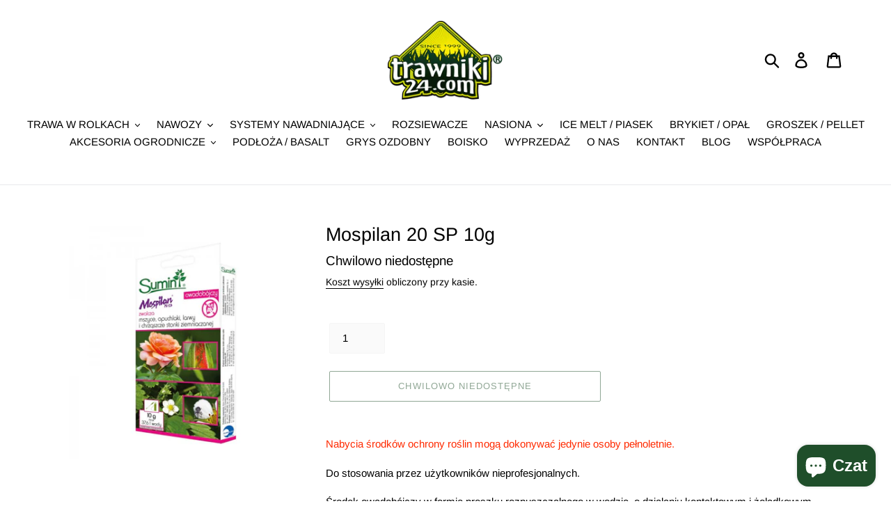

--- FILE ---
content_type: text/html; charset=utf-8
request_url: https://trawniki24.com/products/mospilan-20-sp-10g
body_size: 39387
content:








    
        
        
        
    

    
    
        
        
        
    

    
    
        
        
        
    

    
    
        
        
        
    



<!doctype html>
<html class="no-js" lang="pl">
<head><link href="//trawniki24.com/cdn/shop/t/1/assets/tiny.content.min.css?v=1362" rel="stylesheet" type="text/css" media="all" />
  <meta charset="utf-8">
  <meta http-equiv="X-UA-Compatible" content="IE=edge,chrome=1">
  <meta name="viewport" content="width=device-width,initial-scale=1">
  <meta name="theme-color" content="#204e2a">
  
  <link rel="canonical" href="https://trawniki24.com/products/mospilan-20-sp-10g"><link rel="shortcut icon" href="//trawniki24.com/cdn/shop/files/logo_trawniki-01_32x32.png?v=1613221660" type="image/png"><title>Mospilan 20 SP 10g
&ndash; TRAWNIKI24.com</title><meta name="description" content="Nabycia środków ochrony roślin mogą dokonywać jedynie osoby pełnoletnie. Do stosowania przez użytkowników nieprofesjonalnych. Środek owadobójczy w formie proszku rozpuszczalnego w wodzie, o działaniu kontaktowym i żołądkowym, przeznaczony do zwalczania szkodników ssących i gryzących. Na roślinie działa powierzchniowo, "><!-- /snippets/social-meta-tags.liquid -->




<meta property="og:site_name" content="TRAWNIKI24.com">
<meta property="og:url" content="https://trawniki24.com/products/mospilan-20-sp-10g">
<meta property="og:title" content="Mospilan 20 SP 10g">
<meta property="og:type" content="product">
<meta property="og:description" content="Nabycia środków ochrony roślin mogą dokonywać jedynie osoby pełnoletnie. Do stosowania przez użytkowników nieprofesjonalnych. Środek owadobójczy w formie proszku rozpuszczalnego w wodzie, o działaniu kontaktowym i żołądkowym, przeznaczony do zwalczania szkodników ssących i gryzących. Na roślinie działa powierzchniowo, ">

  <meta property="og:price:amount" content="20,69">
  <meta property="og:price:currency" content="PLN">

<meta property="og:image" content="http://trawniki24.com/cdn/shop/products/srodek-owadobojczy-mospilan-20-sp-10g-sumin_3398039e-bc1b-40cb-8244-52bcd64e087b_1200x1200.jpg?v=1661252358">
<meta property="og:image:secure_url" content="https://trawniki24.com/cdn/shop/products/srodek-owadobojczy-mospilan-20-sp-10g-sumin_3398039e-bc1b-40cb-8244-52bcd64e087b_1200x1200.jpg?v=1661252358">


<meta name="twitter:card" content="summary_large_image">
<meta name="twitter:title" content="Mospilan 20 SP 10g">
<meta name="twitter:description" content="Nabycia środków ochrony roślin mogą dokonywać jedynie osoby pełnoletnie. Do stosowania przez użytkowników nieprofesjonalnych. Środek owadobójczy w formie proszku rozpuszczalnego w wodzie, o działaniu kontaktowym i żołądkowym, przeznaczony do zwalczania szkodników ssących i gryzących. Na roślinie działa powierzchniowo, ">


  <link href="//trawniki24.com/cdn/shop/t/1/assets/theme.scss.css?v=3233864872196640681762180379" rel="stylesheet" type="text/css" media="all" />

  <script>
    var theme = {
      breakpoints: {
        medium: 750,
        large: 990,
        widescreen: 1400
      },
      strings: {
        addToCart: "Dodaj do koszyka",
        soldOut: "Chwilowo niedostępne",
        unavailable: "Niedostępne",
        regularPrice: "Zwykła cena",
        salePrice: "Cena sprzedaży",
        sale: "Oferta specjalna",
        showMore: "Pokaż więcej",
        showLess: "Pokaż mniej",
        addressError: "Błąd podczas wyszukiwania tego adresu",
        addressNoResults: "Brak wyników dla tego adresu",
        addressQueryLimit: "Przekroczono limit używania interfejsu API Google. Rozważ przejście do \u003ca href=\"https:\/\/developers.google.com\/maps\/premium\/usage-limits\"\u003ePlanu Premium\u003c\/a\u003e.",
        authError: "Wystąpił problem z uwierzytelnianiem Twojego konta Google Maps.",
        newWindow: "Otwiera się w nowym oknie.",
        external: "Otwiera zewnętrzną stronę internetową.",
        newWindowExternal: "Otwiera zewnętrzną stronę internetową w nowym oknie.",
        removeLabel: "Usuń [product]",
        update: "Aktualizuj",
        quantity: "Ilość",
        discountedTotal: "Łączny rabat",
        regularTotal: "Suma regularna",
        priceColumn: "Szczegółowe informacje na temat rabatu można znaleźć w kolumnie Cena.",
        quantityMinimumMessage: "Ilość musi wynosić 1 lub więcej",
        cartError: "Wystąpił błąd podczas aktualizowania Twojego koszyka. Spróbuj ponownie.",
        removedItemMessage: "Usunięto \u003cspan class=\"cart__removed-product-details\"\u003e[quantity]\u003c\/span\u003e([quantity]) z Twojego koszyka.",
        unitPrice: "Cena jednostkowa",
        unitPriceSeparator: "za",
        oneCartCount: "1 pozycja",
        otherCartCount: "[count] pozycji(-e)",
        quantityLabel: "Ilość: [count]"
      },
      moneyFormat: "{{amount_with_comma_separator}} zł",
      moneyFormatWithCurrency: "{{amount_with_comma_separator}} zł PLN"
    }

    document.documentElement.className = document.documentElement.className.replace('no-js', 'js');
  </script><script src="//trawniki24.com/cdn/shop/t/1/assets/lazysizes.js?v=94224023136283657951578954813" async="async"></script>
  <script src="//trawniki24.com/cdn/shop/t/1/assets/vendor.js?v=12001839194546984181578954815" defer="defer"></script>
  <script src="//trawniki24.com/cdn/shop/t/1/assets/theme.js?v=77617252079798594541578954814" defer="defer"></script>

  <script>window.performance && window.performance.mark && window.performance.mark('shopify.content_for_header.start');</script><meta name="google-site-verification" content="_4BBVPAGMT-nn3_Uz2rWXe-ezWXki5MZwFL9ktG1fv8">
<meta name="facebook-domain-verification" content="rmnk9oxyxkcnr52nbav0qngg8qq3va">
<meta id="shopify-digital-wallet" name="shopify-digital-wallet" content="/31286100099/digital_wallets/dialog">
<link rel="alternate" type="application/json+oembed" href="https://trawniki24.com/products/mospilan-20-sp-10g.oembed">
<script async="async" src="/checkouts/internal/preloads.js?locale=pl-PL"></script>
<script id="shopify-features" type="application/json">{"accessToken":"f2d665f9e6aa8788a16bf22df5db4f62","betas":["rich-media-storefront-analytics"],"domain":"trawniki24.com","predictiveSearch":true,"shopId":31286100099,"locale":"pl"}</script>
<script>var Shopify = Shopify || {};
Shopify.shop = "trawniki-com.myshopify.com";
Shopify.locale = "pl";
Shopify.currency = {"active":"PLN","rate":"1.0"};
Shopify.country = "PL";
Shopify.theme = {"name":"Debut","id":84176830595,"schema_name":"Debut","schema_version":"14.5.0","theme_store_id":796,"role":"main"};
Shopify.theme.handle = "null";
Shopify.theme.style = {"id":null,"handle":null};
Shopify.cdnHost = "trawniki24.com/cdn";
Shopify.routes = Shopify.routes || {};
Shopify.routes.root = "/";</script>
<script type="module">!function(o){(o.Shopify=o.Shopify||{}).modules=!0}(window);</script>
<script>!function(o){function n(){var o=[];function n(){o.push(Array.prototype.slice.apply(arguments))}return n.q=o,n}var t=o.Shopify=o.Shopify||{};t.loadFeatures=n(),t.autoloadFeatures=n()}(window);</script>
<script id="shop-js-analytics" type="application/json">{"pageType":"product"}</script>
<script defer="defer" async type="module" src="//trawniki24.com/cdn/shopifycloud/shop-js/modules/v2/client.init-shop-cart-sync_D_fdrGlF.pl.esm.js"></script>
<script defer="defer" async type="module" src="//trawniki24.com/cdn/shopifycloud/shop-js/modules/v2/chunk.common_B0KbYP_1.esm.js"></script>
<script type="module">
  await import("//trawniki24.com/cdn/shopifycloud/shop-js/modules/v2/client.init-shop-cart-sync_D_fdrGlF.pl.esm.js");
await import("//trawniki24.com/cdn/shopifycloud/shop-js/modules/v2/chunk.common_B0KbYP_1.esm.js");

  window.Shopify.SignInWithShop?.initShopCartSync?.({"fedCMEnabled":true,"windoidEnabled":true});

</script>
<script>(function() {
  var isLoaded = false;
  function asyncLoad() {
    if (isLoaded) return;
    isLoaded = true;
    var urls = ["https:\/\/socials.bestfreecdn.com\/storage\/js\/socials-31286100099.js?ver=5\u0026shop=trawniki-com.myshopify.com","https:\/\/socials.bestfreecdn.com\/storage\/js\/socials-31286100099.js?ver=5\u0026shop=trawniki-com.myshopify.com","https:\/\/socials.bestfreecdn.com\/storage\/js\/socials-31286100099.js?ver=5\u0026shop=trawniki-com.myshopify.com"];
    for (var i = 0; i < urls.length; i++) {
      var s = document.createElement('script');
      s.type = 'text/javascript';
      s.async = true;
      s.src = urls[i];
      var x = document.getElementsByTagName('script')[0];
      x.parentNode.insertBefore(s, x);
    }
  };
  if(window.attachEvent) {
    window.attachEvent('onload', asyncLoad);
  } else {
    window.addEventListener('load', asyncLoad, false);
  }
})();</script>
<script id="__st">var __st={"a":31286100099,"offset":3600,"reqid":"de2afa2d-4469-4f1a-8bf1-9b6209215f7b-1769002728","pageurl":"trawniki24.com\/products\/mospilan-20-sp-10g","u":"840ab1515c7a","p":"product","rtyp":"product","rid":7743862440067};</script>
<script>window.ShopifyPaypalV4VisibilityTracking = true;</script>
<script id="captcha-bootstrap">!function(){'use strict';const t='contact',e='account',n='new_comment',o=[[t,t],['blogs',n],['comments',n],[t,'customer']],c=[[e,'customer_login'],[e,'guest_login'],[e,'recover_customer_password'],[e,'create_customer']],r=t=>t.map((([t,e])=>`form[action*='/${t}']:not([data-nocaptcha='true']) input[name='form_type'][value='${e}']`)).join(','),a=t=>()=>t?[...document.querySelectorAll(t)].map((t=>t.form)):[];function s(){const t=[...o],e=r(t);return a(e)}const i='password',u='form_key',d=['recaptcha-v3-token','g-recaptcha-response','h-captcha-response',i],f=()=>{try{return window.sessionStorage}catch{return}},m='__shopify_v',_=t=>t.elements[u];function p(t,e,n=!1){try{const o=window.sessionStorage,c=JSON.parse(o.getItem(e)),{data:r}=function(t){const{data:e,action:n}=t;return t[m]||n?{data:e,action:n}:{data:t,action:n}}(c);for(const[e,n]of Object.entries(r))t.elements[e]&&(t.elements[e].value=n);n&&o.removeItem(e)}catch(o){console.error('form repopulation failed',{error:o})}}const l='form_type',E='cptcha';function T(t){t.dataset[E]=!0}const w=window,h=w.document,L='Shopify',v='ce_forms',y='captcha';let A=!1;((t,e)=>{const n=(g='f06e6c50-85a8-45c8-87d0-21a2b65856fe',I='https://cdn.shopify.com/shopifycloud/storefront-forms-hcaptcha/ce_storefront_forms_captcha_hcaptcha.v1.5.2.iife.js',D={infoText:'Chronione przez hCaptcha',privacyText:'Prywatność',termsText:'Warunki'},(t,e,n)=>{const o=w[L][v],c=o.bindForm;if(c)return c(t,g,e,D).then(n);var r;o.q.push([[t,g,e,D],n]),r=I,A||(h.body.append(Object.assign(h.createElement('script'),{id:'captcha-provider',async:!0,src:r})),A=!0)});var g,I,D;w[L]=w[L]||{},w[L][v]=w[L][v]||{},w[L][v].q=[],w[L][y]=w[L][y]||{},w[L][y].protect=function(t,e){n(t,void 0,e),T(t)},Object.freeze(w[L][y]),function(t,e,n,w,h,L){const[v,y,A,g]=function(t,e,n){const i=e?o:[],u=t?c:[],d=[...i,...u],f=r(d),m=r(i),_=r(d.filter((([t,e])=>n.includes(e))));return[a(f),a(m),a(_),s()]}(w,h,L),I=t=>{const e=t.target;return e instanceof HTMLFormElement?e:e&&e.form},D=t=>v().includes(t);t.addEventListener('submit',(t=>{const e=I(t);if(!e)return;const n=D(e)&&!e.dataset.hcaptchaBound&&!e.dataset.recaptchaBound,o=_(e),c=g().includes(e)&&(!o||!o.value);(n||c)&&t.preventDefault(),c&&!n&&(function(t){try{if(!f())return;!function(t){const e=f();if(!e)return;const n=_(t);if(!n)return;const o=n.value;o&&e.removeItem(o)}(t);const e=Array.from(Array(32),(()=>Math.random().toString(36)[2])).join('');!function(t,e){_(t)||t.append(Object.assign(document.createElement('input'),{type:'hidden',name:u})),t.elements[u].value=e}(t,e),function(t,e){const n=f();if(!n)return;const o=[...t.querySelectorAll(`input[type='${i}']`)].map((({name:t})=>t)),c=[...d,...o],r={};for(const[a,s]of new FormData(t).entries())c.includes(a)||(r[a]=s);n.setItem(e,JSON.stringify({[m]:1,action:t.action,data:r}))}(t,e)}catch(e){console.error('failed to persist form',e)}}(e),e.submit())}));const S=(t,e)=>{t&&!t.dataset[E]&&(n(t,e.some((e=>e===t))),T(t))};for(const o of['focusin','change'])t.addEventListener(o,(t=>{const e=I(t);D(e)&&S(e,y())}));const B=e.get('form_key'),M=e.get(l),P=B&&M;t.addEventListener('DOMContentLoaded',(()=>{const t=y();if(P)for(const e of t)e.elements[l].value===M&&p(e,B);[...new Set([...A(),...v().filter((t=>'true'===t.dataset.shopifyCaptcha))])].forEach((e=>S(e,t)))}))}(h,new URLSearchParams(w.location.search),n,t,e,['guest_login'])})(!0,!0)}();</script>
<script integrity="sha256-4kQ18oKyAcykRKYeNunJcIwy7WH5gtpwJnB7kiuLZ1E=" data-source-attribution="shopify.loadfeatures" defer="defer" src="//trawniki24.com/cdn/shopifycloud/storefront/assets/storefront/load_feature-a0a9edcb.js" crossorigin="anonymous"></script>
<script data-source-attribution="shopify.dynamic_checkout.dynamic.init">var Shopify=Shopify||{};Shopify.PaymentButton=Shopify.PaymentButton||{isStorefrontPortableWallets:!0,init:function(){window.Shopify.PaymentButton.init=function(){};var t=document.createElement("script");t.src="https://trawniki24.com/cdn/shopifycloud/portable-wallets/latest/portable-wallets.pl.js",t.type="module",document.head.appendChild(t)}};
</script>
<script data-source-attribution="shopify.dynamic_checkout.buyer_consent">
  function portableWalletsHideBuyerConsent(e){var t=document.getElementById("shopify-buyer-consent"),n=document.getElementById("shopify-subscription-policy-button");t&&n&&(t.classList.add("hidden"),t.setAttribute("aria-hidden","true"),n.removeEventListener("click",e))}function portableWalletsShowBuyerConsent(e){var t=document.getElementById("shopify-buyer-consent"),n=document.getElementById("shopify-subscription-policy-button");t&&n&&(t.classList.remove("hidden"),t.removeAttribute("aria-hidden"),n.addEventListener("click",e))}window.Shopify?.PaymentButton&&(window.Shopify.PaymentButton.hideBuyerConsent=portableWalletsHideBuyerConsent,window.Shopify.PaymentButton.showBuyerConsent=portableWalletsShowBuyerConsent);
</script>
<script data-source-attribution="shopify.dynamic_checkout.cart.bootstrap">document.addEventListener("DOMContentLoaded",(function(){function t(){return document.querySelector("shopify-accelerated-checkout-cart, shopify-accelerated-checkout")}if(t())Shopify.PaymentButton.init();else{new MutationObserver((function(e,n){t()&&(Shopify.PaymentButton.init(),n.disconnect())})).observe(document.body,{childList:!0,subtree:!0})}}));
</script>
<link id="shopify-accelerated-checkout-styles" rel="stylesheet" media="screen" href="https://trawniki24.com/cdn/shopifycloud/portable-wallets/latest/accelerated-checkout-backwards-compat.css" crossorigin="anonymous">
<style id="shopify-accelerated-checkout-cart">
        #shopify-buyer-consent {
  margin-top: 1em;
  display: inline-block;
  width: 100%;
}

#shopify-buyer-consent.hidden {
  display: none;
}

#shopify-subscription-policy-button {
  background: none;
  border: none;
  padding: 0;
  text-decoration: underline;
  font-size: inherit;
  cursor: pointer;
}

#shopify-subscription-policy-button::before {
  box-shadow: none;
}

      </style>

<script>window.performance && window.performance.mark && window.performance.mark('shopify.content_for_header.end');</script>


<script>
  document.addEventListener("DOMContentLoaded", function(event) {
    const style = document.getElementById('wsg-custom-style');
    if (typeof window.isWsgCustomer != "undefined" && isWsgCustomer) {
      style.innerHTML = `
        ${style.innerHTML} 
        /* A friend of hideWsg - this will _show_ only for wsg customers. Add class to an element to use */
        .showWsg {
          display: unset;
        }
        /* wholesale only CSS */
        .additional-checkout-buttons, .shopify-payment-button {
          display: none !important;
        }
        .wsg-proxy-container select {
          background-color: 
          ${
        document.querySelector('input').style.backgroundColor
          ? document.querySelector('input').style.backgroundColor
          : 'white'
        } !important;
        }
      `;
    } else {
      style.innerHTML = `
        ${style.innerHTML}
        /* Add CSS rules here for NOT wsg customers - great to hide elements from retail when we can't access the code driving the element */
        
      `;
    }

    if (typeof window.embedButtonBg !== undefined && typeof window.embedButtonText !== undefined && window.embedButtonBg !== window.embedButtonText) {
      style.innerHTML = `
        ${style.innerHTML}
        .wsg-button-fix {
          background: ${embedButtonBg} !important;
          border-color: ${embedButtonBg} !important;
          color: ${embedButtonText} !important;
        }
      `;
    }

    // =========================
    //         CUSTOM JS
    // ==========================
    if (document.querySelector(".wsg-proxy-container")) {
      initNodeObserver(wsgCustomJs);
    }
  })

  function wsgCustomJs() {

    // update button classes
    const button = document.querySelectorAll(".wsg-button-fix");
    let buttonClass = "btn btn--small-wide";
    buttonClass = buttonClass.split(" ");
    for (let i = 0; i < button.length; i++) {
      button[i].classList.add(... buttonClass);
    }

    // wsgCustomJs window placeholder
    // update secondary btn color on proxy cart
    if (document.getElementById("wsg-checkout-one")) {
      const checkoutButton = document.getElementById("wsg-checkout-one");
      let wsgBtnColor = window.getComputedStyle(checkoutButton).backgroundColor;
      let wsgBtnBackground = "none";
      let wsgBtnBorder = "thin solid " + wsgBtnColor;
      let wsgBtnPadding = window.getComputedStyle(checkoutButton).padding;
      let spofBtn = document.querySelectorAll(".spof-btn");
      for (let i = 0; i < spofBtn.length; i++) {
        spofBtn[i].style.background = wsgBtnBackground;
        spofBtn[i].style.color = wsgBtnColor;
        spofBtn[i].style.border = wsgBtnBorder;
        spofBtn[i].style.padding = wsgBtnPadding;
      }
    }

    // update Quick Order Form label
    if (typeof window.embedSPOFLabel != "undefined" && embedSPOFLabel) {
      document.querySelectorAll(".spof-btn").forEach(function(spofBtn) {
        spofBtn.removeAttribute("data-translation-selector");
        spofBtn.innerHTML = embedSPOFLabel;
      });
    }
  }

  function initNodeObserver(onChangeNodeCallback) {

    // Select the node that will be observed for mutations
    const targetNode = document.querySelector(".wsg-proxy-container");

    // Options for the observer (which mutations to observe)
    const config = {
      attributes: true,
      childList: true,
      subtree: true
    };

    // Callback function to execute when mutations are observed
    const callback = function(mutationsList, observer) {
      for (const mutation of mutationsList) {
        if (mutation.type === 'childList') {
          onChangeNodeCallback();
          observer.disconnect();
        }
      }
    };

    // Create an observer instance linked to the callback function
    const observer = new MutationObserver(callback);

    // Start observing the target node for configured mutations
    observer.observe(targetNode, config);
  }
</script>


<style id="wsg-custom-style">
  /* A friend of hideWsg - this will _show_ only for wsg customers. Add class to an element to use */
  .showWsg {
    display: none;
  }
  /* Signup/login */
  #wsg-signup select,
  #wsg-signup input,
  #wsg-signup textarea {
    height: 46px;
    border: thin solid #d1d1d1;
    padding: 6px 10px;
  }
  #wsg-signup textarea {
    min-height: 100px;
  }
  .wsg-login-input {
    height: 46px;
    border: thin solid #d1d1d1;
    padding: 6px 10px;
  }
  #wsg-signup select {
  }
/*   Quick Order Form */
  .wsg-table td {
    border: none;
    min-width: 150px;
  }
  .wsg-table tr {
    border-bottom: thin solid #d1d1d1; 
    border-left: none;
  }
  .wsg-table input[type="number"] {
    border: thin solid #d1d1d1;
    padding: 5px 15px;
    min-height: 42px;
  }
  #wsg-spof-link a {
    text-decoration: inherit;
    color: inherit;
  }
  .wsg-proxy-container {
    margin-top: 0% !important;
  }
  @media screen and (max-width:768px){
    .wsg-proxy-container .wsg-table input[type="number"] {
        max-width: 80%; 
    }
    .wsg-center img {
      width: 50px !important;
    }
    .wsg-variant-price-area {
      min-width: 70px !important;
    }
  }
  /* Submit button */
  #wsg-cart-update{
    padding: 8px 10px;
    min-height: 45px;
    max-width: 100% !important;
  }
  .wsg-table {
    background: inherit !important;
  }
  .wsg-spof-container-main {
    background: inherit !important;
  }
  /* General fixes */
  .wsg-hide-prices {
    opacity: 0;
  }
  .wsg-ws-only .button {
    margin: 0;
  }
</style>
<!-- BEGIN app block: shopify://apps/wholesale-gorilla/blocks/wsg-header/c48d0487-dff9-41a4-94c8-ec6173fe8b8d -->

   
  















  <!-- check for wsg customer - this now downcases to compare so we are no longer concerned about case matching in tags -->


      
      
      
      
      
      <!-- ajax data -->
      
        
      
      <script>
        console.log("Wsg-header release 5.22.24")
        // here we need to check if we on a previw theme and set the shop config from the metafield
        
const wsgShopConfigMetafields = {
            
          
            
          
            
          
            
              shopConfig : {"btnClasses":"btn btn--small-wide","hideDomElements":[".hideWsg"],"wsgPriceSelectors":{"productPrice":["#ProductPrice-product-template",".price-item--sale",".price-item"],"collectionPrices":[".price-item--regular",".product-price__price",".price-item--sale",".price"]},"autoInstall":false,"wsgAjax":false,"wsgMultiAjax":false,"wsgAjaxSettings":{"price":"","linePrice":"","subtotal":"","checkoutBtn":""},"wsgSwatch":"","wsgAccountPageSelector":".section-header h1","wsgVolumeTable":".product-form__cart-submit","excludedSections":[],"productSelectors":[".product-card-item",".grid__item",".list-view-item"],"wsgQVSelector":[],"fileList":["layout/theme.liquid"],"wsgVersion":6,"themeId":84176830595},
            
          
}
        let wsgShopConfig = {"btnClasses":"btn btn--small-wide","hideDomElements":[".hideWsg"],"wsgPriceSelectors":{"productPrice":["#ProductPrice-product-template",".price-item--sale",".price-item"],"collectionPrices":[".price-item--regular",".product-price__price",".price-item--sale",".price"]},"autoInstall":false,"wsgAjax":false,"wsgMultiAjax":false,"wsgAjaxSettings":{"price":"","linePrice":"","subtotal":"","checkoutBtn":""},"wsgSwatch":"","wsgAccountPageSelector":".section-header h1","wsgVolumeTable":".product-form__cart-submit","excludedSections":[],"productSelectors":[".product-card-item",".grid__item",".list-view-item"],"wsgQVSelector":[],"fileList":["layout/theme.liquid"],"wsgVersion":6,"themeId":84176830595};
        if (window.Shopify.theme.role !== 'main') {
          const wsgShopConfigUnpublishedTheme = wsgShopConfigMetafields[`shopConfig${window.Shopify.theme.id}`];
          if (wsgShopConfigUnpublishedTheme) {
            wsgShopConfig = wsgShopConfigUnpublishedTheme;
          }
        }
        // ==========================================
        //      Set global liquid variables
        // ==========================================
        // general variables 1220
        var wsgVersion = 6.0;
        var wsgActive = true;
        // the permanent domain of the shop
        var shopPermanentDomain = 'trawniki-com.myshopify.com';
        const wsgShopOrigin = 'https://trawniki24.com';
        const wsgThemeTemplate = 'product';
        //customer
        var isWsgCustomer = 
          false
        ;
        var wsgCustomerTags = null
        var wsgCustomerId = null
        // execution variables
        var wsgRunCollection;
        var wsgCollectionObserver;
        var wsgRunProduct;
        var wsgRunAccount;
        var wsgRunCart;
        var wsgRunSinglePage;
        var wsgRunSignup;
        var wsgRunSignupV2;
        var runProxy;
        // wsgData
        var wsgData = {"hostedStore":{"branding":{"isShowLogo":true},"accountPage":{"title":"My Account"},"cartPage":{"description":"","title":"Your Cart"},"catalogPage":{"collections":[],"hideSoldOut":false,"imageAspectRatio":"adaptToImage","numberOfColumns":4,"productsPerPage":12},"spofPage":{"description":"","title":"Quick Order Form"},"colorSettings":{"background":"#FFFFFF","primaryColor":"#000000","secondaryColor":"#FFFFFF","textColor":"#000000"},"footer":{"privacyPolicy":false,"termsOfService":false},"bannerText":"You are logged in to your wholesale account"},"translations":{"custom":false,"enable":false,"language":"english","translateBasedOnMarket":true},"shop_preferences":{"cart":{"note":{"description":"","isRequired":false},"poNumber":{"isRequired":false,"isShow":false},"termsAndConditions":{"isEnable":false,"text":""}},"exclusionsAndLocksSettings":{},"transitions":{"installedTransitions":false,"showTransitions":false},"retailPrice":{"enable":false,"label":" MSRP","lowerOpacity":true,"strikethrough":false},"autoBackorder":false,"checkInventory":false,"customWholesaleDiscountLabel":"","draftNotification":true,"exclusions":[],"hideExclusions":true,"marketSetting":false,"minOrder":-1,"showShipPartial":false,"taxLabel":"","taxRate":-1,"includeTaxInPriceRule":false},"page_styles":{"btnClasses":"","proxyMargin":0,"shipMargin":50},"volume_discounts":{"quantity_discounts":{"collections":[],"enabled":false,"products":[]},"settings":{"product_price_table":{},"custom_messages":{"custom_banner":{"banner_default":true,"banner_input":"Spend {{$}}, receive {{%}} off of your order."},"custom_success":{"success_default":true,"success_input":"Congratulations!  You received {{%}} off of your order!"}}},"discounts":[],"enabled":false},"shipping_rates":{"handlingFee":{"type":"flat","amount":-1,"percent":-1,"min":-1,"max":-1,"label":""},"itemReservationOnInternational":{"isEnabledCustomReservationTime":false,"isReserveInventory":false,"reserveInventoryDays":60},"internationalMsg":{"message":"Because you are outside of our home country we will calculate your shipping and send you an invoice shortly.","title":"Thank you for your order!"},"localPickup":{"fee":-1,"instructions":"","isEnabled":false,"locations":[],"minOrderPrice":0,"pickupTime":""},"localDelivery":{"isEnabled":true,"minOrderPrice":0},"autoApplyLowestRate":true,"customShippingRateLabel":"","deliveryTime":"","fixedPercent":-1,"flatRate":-1,"freeShippingMin":-1,"ignoreAll":false,"ignoreCarrierRates":false,"ignoreShopifyFreeRates":false,"isIncludeLocalDeliveryInLowestRate":true,"redirectInternational":false,"useShopifyDefault":true},"single_page":{"collapseCollections":true,"isHideSPOFbtn":false,"isShowInventoryInfo":true,"isShowSku":true,"linkInCart":true,"menuAction":"exclude","message":"","spofButtonText":"Quick Order Form"},"net_orders":{"netRedirect":{"autoEmail":false,"message":"","title":"Thank you for your order!"},"autoPending":false,"defaultPaymentTermsTemplateId":"","enabled":false,"isEnabledCustomReservationTime":false,"isReserveInventory":false,"netTag":"","netTags":[],"reserveInventoryDays":60},"customer":{"signup":{"autoInvite":false,"autoTags":[],"taxExempt":true},"accountMessage":"","accountPendingTitle":"Account Created!","loginMessage":"Log in to your wholesale account here.","redirectMessage":"Keep an eye on your email. As soon as we verify your account we will send you an email with a link to set up your password and start shopping."},"quantity":{"cart":{},"collections":[],"migratedToCurrent":false,"products":[]},"activeTags":["ogrodnik","ogrodnik"],"hideDrafts":[],"server_link":"https://www.wholesalegorilla.app/shop_assets/wsg-index.js","tier":"","isPauseShop":false,"installStatus":"complete"}
        var wsgTier = ''
        // AJAX variables
        var wsgRunAjax;
        var wsgAjaxCart;
        // product variables
        var wsgCollectionsList = [{"id":609080312140,"handle":"best-selling-collection","title":"Best selling products","updated_at":"2026-01-21T13:05:10+01:00","body_html":null,"published_at":"2023-09-26T20:18:53+02:00","sort_order":"best-selling","template_suffix":null,"disjunctive":false,"rules":[{"column":"variant_price","relation":"greater_than","condition":"0"}],"published_scope":"web"},{"id":609080279372,"handle":"new-collection","title":"New products","updated_at":"2026-01-21T13:05:10+01:00","body_html":null,"published_at":"2023-09-26T20:18:53+02:00","sort_order":"created-desc","template_suffix":null,"disjunctive":false,"rules":[{"column":"variant_price","relation":"greater_than","condition":"0"}],"published_scope":"web"},{"id":403427131523,"handle":"owadobojcze","title":"OWADOBÓJCZE","updated_at":"2025-06-23T08:18:26+02:00","body_html":"","published_at":"2022-08-23T09:26:34+02:00","sort_order":"alpha-asc","template_suffix":"","disjunctive":true,"rules":[{"column":"tag","relation":"equals","condition":"OWADOBÓJCZE"}],"published_scope":"web"}]
        var wsgProdData = {"id":7743862440067,"title":"Mospilan 20 SP 10g","handle":"mospilan-20-sp-10g","description":"\u003cp data-mce-fragment=\"1\"\u003e\u003cspan style=\"color: #ff2a00;\"\u003eNabycia środków ochrony roślin mogą dokonywać jedynie osoby pełnoletnie.\u003c\/span\u003e\u003c\/p\u003e\n\u003cp data-mce-fragment=\"1\"\u003eDo stosowania przez użytkowników nieprofesjonalnych.\u003c\/p\u003e\n\u003cp data-mce-fragment=\"1\"\u003eŚrodek owadobójczy w formie proszku rozpuszczalnego w wodzie, o działaniu kontaktowym i żołądkowym, przeznaczony do zwalczania szkodników ssących i gryzących. Na roślinie działa powierzchniowo, wgłębnie i systemicznie. Środek Mospilan 20 SP stosowany jest przy użyciu opryskiwaczy ręcznych.\u003c\/p\u003e\n\u003cp data-mce-fragment=\"1\"\u003e\u003cstrong data-mce-fragment=\"1\"\u003eZawartość substancji czynnej:\u003c\/strong\u003e\u003cspan data-mce-fragment=\"1\"\u003e \u003c\/span\u003eacetamipryd – (związek z grupy pochodnych neonikotynoidów)\u003c\/p\u003e\n\u003cp data-mce-fragment=\"1\"\u003e\u003cstrong data-mce-fragment=\"1\"\u003ePrewencja:\u003c\/strong\u003e\u003cspan data-mce-fragment=\"1\"\u003e \u003c\/span\u003enie wchodzić do czasu całkowitego wyschnięcia cieczy użytkowej na powierzchni roślin.\u003cbr data-mce-fragment=\"1\"\u003eZaleca się stosować środek poza okresami aktywności pszczół oraz innych owadów zapylających.\u003c\/p\u003e\n\u003cp data-mce-fragment=\"1\"\u003e \u003c\/p\u003e\n\u003cp data-mce-fragment=\"1\"\u003eZe środków ochrony roślin należy korzystać z zachowaniem bezpieczeństwa. Przed każdym użyciem przeczytaj informacje zamieszczone w etykiecie i informacje dotyczące produktu.\u003c\/p\u003e","published_at":"2022-08-23T12:59:17+02:00","created_at":"2022-08-23T12:59:16+02:00","vendor":"TRAWNIKI24.com","type":"","tags":["mszyce","na mszyce","OWADOBÓJCZE","owadobójczy","owady","preparat na owady","preparat owadobójczy","usunięcia owadów","środek na owady","środek owadobójczy"],"price":2069,"price_min":2069,"price_max":2069,"available":false,"price_varies":false,"compare_at_price":null,"compare_at_price_min":0,"compare_at_price_max":0,"compare_at_price_varies":false,"variants":[{"id":42821379424387,"title":"Default Title","option1":"Default Title","option2":null,"option3":null,"sku":"0580049","requires_shipping":true,"taxable":true,"featured_image":null,"available":false,"name":"Mospilan 20 SP 10g","public_title":null,"options":["Default Title"],"price":2069,"weight":300,"compare_at_price":null,"inventory_management":"shopify","barcode":"","requires_selling_plan":false,"selling_plan_allocations":[]}],"images":["\/\/trawniki24.com\/cdn\/shop\/products\/srodek-owadobojczy-mospilan-20-sp-10g-sumin_3398039e-bc1b-40cb-8244-52bcd64e087b.jpg?v=1661252358"],"featured_image":"\/\/trawniki24.com\/cdn\/shop\/products\/srodek-owadobojczy-mospilan-20-sp-10g-sumin_3398039e-bc1b-40cb-8244-52bcd64e087b.jpg?v=1661252358","options":["Title"],"media":[{"alt":null,"id":30080549355651,"position":1,"preview_image":{"aspect_ratio":1.0,"height":600,"width":600,"src":"\/\/trawniki24.com\/cdn\/shop\/products\/srodek-owadobojczy-mospilan-20-sp-10g-sumin_3398039e-bc1b-40cb-8244-52bcd64e087b.jpg?v=1661252358"},"aspect_ratio":1.0,"height":600,"media_type":"image","src":"\/\/trawniki24.com\/cdn\/shop\/products\/srodek-owadobojczy-mospilan-20-sp-10g-sumin_3398039e-bc1b-40cb-8244-52bcd64e087b.jpg?v=1661252358","width":600}],"requires_selling_plan":false,"selling_plan_groups":[],"content":"\u003cp data-mce-fragment=\"1\"\u003e\u003cspan style=\"color: #ff2a00;\"\u003eNabycia środków ochrony roślin mogą dokonywać jedynie osoby pełnoletnie.\u003c\/span\u003e\u003c\/p\u003e\n\u003cp data-mce-fragment=\"1\"\u003eDo stosowania przez użytkowników nieprofesjonalnych.\u003c\/p\u003e\n\u003cp data-mce-fragment=\"1\"\u003eŚrodek owadobójczy w formie proszku rozpuszczalnego w wodzie, o działaniu kontaktowym i żołądkowym, przeznaczony do zwalczania szkodników ssących i gryzących. Na roślinie działa powierzchniowo, wgłębnie i systemicznie. Środek Mospilan 20 SP stosowany jest przy użyciu opryskiwaczy ręcznych.\u003c\/p\u003e\n\u003cp data-mce-fragment=\"1\"\u003e\u003cstrong data-mce-fragment=\"1\"\u003eZawartość substancji czynnej:\u003c\/strong\u003e\u003cspan data-mce-fragment=\"1\"\u003e \u003c\/span\u003eacetamipryd – (związek z grupy pochodnych neonikotynoidów)\u003c\/p\u003e\n\u003cp data-mce-fragment=\"1\"\u003e\u003cstrong data-mce-fragment=\"1\"\u003ePrewencja:\u003c\/strong\u003e\u003cspan data-mce-fragment=\"1\"\u003e \u003c\/span\u003enie wchodzić do czasu całkowitego wyschnięcia cieczy użytkowej na powierzchni roślin.\u003cbr data-mce-fragment=\"1\"\u003eZaleca się stosować środek poza okresami aktywności pszczół oraz innych owadów zapylających.\u003c\/p\u003e\n\u003cp data-mce-fragment=\"1\"\u003e \u003c\/p\u003e\n\u003cp data-mce-fragment=\"1\"\u003eZe środków ochrony roślin należy korzystać z zachowaniem bezpieczeństwa. Przed każdym użyciem przeczytaj informacje zamieszczone w etykiecie i informacje dotyczące produktu.\u003c\/p\u003e"}
        
          var wsgCurrentVariant = 42821379424387;
        
        var wsgCheckRestrictedProd = false;
        // Market and tax variables
        var wsgShopCountryCode = "PL";
        var wsgShopCountry = "Polska"
        var wsgCustomerTaxExempt = null
        var wsgPricesIncludeTax = true
        var wsgCustomerSelectedMarket = {
          country: "Polska",
          iso_code: "PL"
        }
        var wsgPrimaryMarketCurrency = "PLN";
        // money formatting
        var wsgMoneyFormat = "{{amount_with_comma_separator}} zł";
        // config variables
        var wsgAjaxSettings = wsgShopConfig.wsgAjaxSettings;
        var wsgSwatch = wsgShopConfig.wsgSwatch;
        var wsgPriceSelectors = wsgShopConfig.wsgPriceSelectors;
        var wsgVolumeTable = wsgShopConfig.wsgVolumeTable;
        var wsgUseLegacyCollection = wsgShopConfig.wsgUseLegacyCollection;
        var wsgQVSelector = wsgShopConfig.wsgQVSelector;
        var hideDomElements = wsgShopConfig.hideDomElements;
        // button color settings
        var embedButtonBg = '#000000';
        var embedButtonText = '#000000';
        // Quick Order Form Label settings
        var embedSPOFLabel = wsgData?.single_page?.spofButtonText || 'Quick Order Form';

        // Load WSG script
        (function() {
          var loadWsg = function(url, callback) {
            var script = document.createElement("script");
            script.type = "text/javascript";
            // If the browser is Internet Explorer.
            if (script.readyState) {
              script.onreadystatechange = function() {
                if (script.readyState == "loaded" || script.readyState == "complete") {
                  script.onreadystatechange = null;
                  callback();
                }
              };
            // For any other browser.
            } else {
              script.onload = function() {
                callback();
              };
            } script.src = url;
            document.getElementsByTagName("head")[0].appendChild(script);
          };
          loadWsg(wsgData.server_link + "?v=6", function() {})
        })();
        // Run appropriate WSG process
        // === PRODUCT===
        
          wsgRunProduct = true;  
        
        // === ACCOUNT ===
        
        // === SPOF ===
        
        // === COLLECTION ===
        // Run collection on all templates/pages if we're running the 5+ script
        
          wsgRunCollection = true;
        
        // === AJAX CART ===
        
          if (wsgAjaxSettings && (wsgAjaxSettings.price || wsgAjaxSettings.linePrice || wsgAjaxSettings.subtotal || wsgAjaxSettings.checkoutBtn)) {
            wsgRunAjax = true;
          }
        
        // === CART ===
        
      </script>
      
        











        
        <!-- product data -->
        <span id="wsgReloadPrices_Window" style="display: none"></span>
        <div class="wsg-collections-list-7743862440067" style="display:none">[{"id":609080312140,"handle":"best-selling-collection","title":"Best selling products","updated_at":"2026-01-21T13:05:10+01:00","body_html":null,"published_at":"2023-09-26T20:18:53+02:00","sort_order":"best-selling","template_suffix":null,"disjunctive":false,"rules":[{"column":"variant_price","relation":"greater_than","condition":"0"}],"published_scope":"web"},{"id":609080279372,"handle":"new-collection","title":"New products","updated_at":"2026-01-21T13:05:10+01:00","body_html":null,"published_at":"2023-09-26T20:18:53+02:00","sort_order":"created-desc","template_suffix":null,"disjunctive":false,"rules":[{"column":"variant_price","relation":"greater_than","condition":"0"}],"published_scope":"web"},{"id":403427131523,"handle":"owadobojcze","title":"OWADOBÓJCZE","updated_at":"2025-06-23T08:18:26+02:00","body_html":"","published_at":"2022-08-23T09:26:34+02:00","sort_order":"alpha-asc","template_suffix":"","disjunctive":true,"rules":[{"column":"tag","relation":"equals","condition":"OWADOBÓJCZE"}],"published_scope":"web"}]</div>
        <div class="wsg-product-tags-7743862440067" style="display:none">["mszyce","na mszyce","OWADOBÓJCZE","owadobójczy","owady","preparat na owady","preparat owadobójczy","usunięcia owadów","środek na owady","środek owadobójczy"]</div>
      

      
      
        
        
          
          
            
              <!-- BEGIN app snippet: wsg-exclusions --><script>
  const currentPageUrl = "https://trawniki24.com/products/mospilan-20-sp-10g";

  const wsgExclusionConfig = {
    currentPageUrl: currentPageUrl,
    customerTags: wsgCustomerTags,
    productExclusionTags: wsgData.shop_preferences.exclusions,
    tagsOverrideExclusions: wsgData.shop_preferences.tagsOverrideExclusions || [],
    isWsgCustomer: isWsgCustomer,
    //areas we do not want exclusions to run. edge cases, for example hidden products within the 'head' tag.  Any time weird parts of site are disappearing
    excludedSections: wsgShopConfig.excludedSections,
    //used to be col-item, usually product grid item. If a collection isn't repricing OR exclusions leaves gaps.  if you set this for 1, you have to set for all.
    productSelectors: wsgShopConfig.productSelectors // '.grid__item', '.predictive-search__list-item'
  }

  var loadExclusions = function (url, callback) {
    var script = document.createElement("script");
    script.setAttribute("defer", "")
    script.type = "text/javascript";

    // If the browser is Internet Explorer.
    if (script.readyState) {
      script.onreadystatechange = function () {
        if (script.readyState == "loaded" || script.readyState == "complete") {
          script.onreadystatechange = null;
          callback();
        }
      };
      // For any other browser.
    } else {
      script.onload = function () {
        callback();
      };
    }

    script.src = url;
    document.getElementsByTagName("head")[0].appendChild(script);
  };

  loadExclusions(wsgData.server_link.split("wsg-index.js")[0] + "wsg-exclusions.js?v=6", function () {
  })

</script><!-- END app snippet -->
            
          
        

        
        
        
        
        
        
          
        <link href="//cdn.shopify.com/extensions/019a7869-8cc2-7d4d-b9fd-e8ffc9cd6a21/shopify-extension-23/assets/wsg-embed.css" rel="stylesheet" type="text/css" media="all" />
      
      
<link href="//cdn.shopify.com/extensions/019a7869-8cc2-7d4d-b9fd-e8ffc9cd6a21/shopify-extension-23/assets/wsg-embed.css" rel="stylesheet" type="text/css" media="all" />

<!-- END app block --><!-- BEGIN app block: shopify://apps/judge-me-reviews/blocks/judgeme_core/61ccd3b1-a9f2-4160-9fe9-4fec8413e5d8 --><!-- Start of Judge.me Core -->






<link rel="dns-prefetch" href="https://cdnwidget.judge.me">
<link rel="dns-prefetch" href="https://cdn.judge.me">
<link rel="dns-prefetch" href="https://cdn1.judge.me">
<link rel="dns-prefetch" href="https://api.judge.me">

<script data-cfasync='false' class='jdgm-settings-script'>window.jdgmSettings={"pagination":5,"disable_web_reviews":false,"badge_no_review_text":"Brak recenzji","badge_n_reviews_text":"{{ n }} recenzji","badge_star_color":"#F2CA1F","hide_badge_preview_if_no_reviews":true,"badge_hide_text":false,"enforce_center_preview_badge":false,"widget_title":"Recenzje klientów","widget_open_form_text":"Napisz recenzję","widget_close_form_text":"Anuluj recenzję","widget_refresh_page_text":"Odśwież stronę","widget_summary_text":"Na podstawie {{ number_of_reviews }} recenzji","widget_no_review_text":"Bądź pierwszym, który napisze recenzję","widget_name_field_text":"Wyświetlana nazwa","widget_verified_name_field_text":"Zweryfikowane imię (publiczne)","widget_name_placeholder_text":"Wyświetlana nazwa","widget_required_field_error_text":"To pole jest wymagane.","widget_email_field_text":"Adres email","widget_verified_email_field_text":"Zweryfikowany email (prywatny, nie może być edytowany)","widget_email_placeholder_text":"Twój adres email","widget_email_field_error_text":"Proszę wprowadź prawidłowy adres email.","widget_rating_field_text":"Ocena","widget_review_title_field_text":"Tytuł recenzji","widget_review_title_placeholder_text":"Nadaj tytuł swojej recenzji","widget_review_body_field_text":"Treść recenzji","widget_review_body_placeholder_text":"Zacznij pisać tutaj...","widget_pictures_field_text":"Zdjęcie/Film (opcjonalnie)","widget_submit_review_text":"Wyślij recenzję","widget_submit_verified_review_text":"Wyślij zweryfikowaną recenzję","widget_submit_success_msg_with_auto_publish":"Dziękujemy! Proszę odświeżyć stronę za kilka chwil, aby zobaczyć swoją recenzję. Możesz usunąć lub edytować swoją recenzję, logując się do \u003ca href='https://judge.me/login' target='_blank' rel='nofollow noopener'\u003eJudge.me\u003c/a\u003e","widget_submit_success_msg_no_auto_publish":"Dziękujemy! Twoja recenzja zostanie opublikowana, gdy tylko zostanie zatwierdzona przez administratora sklepu. Możesz usunąć lub edytować swoją recenzję, logując się do \u003ca href='https://judge.me/login' target='_blank' rel='nofollow noopener'\u003eJudge.me\u003c/a\u003e","widget_show_default_reviews_out_of_total_text":"Wyświetlanie {{ n_reviews_shown }} z {{ n_reviews }} recenzji.","widget_show_all_link_text":"Pokaż wszystkie","widget_show_less_link_text":"Pokaż mniej","widget_author_said_text":"{{ reviewer_name }} napisał(a):","widget_days_text":"{{ n }} dni temu","widget_weeks_text":"{{ n }} tygodni temu","widget_months_text":"{{ n }} miesięcy temu","widget_years_text":"{{ n }} lat temu","widget_yesterday_text":"Wczoraj","widget_today_text":"Dzisiaj","widget_replied_text":"\u003e\u003e {{ shop_name }} odpowiedział:","widget_read_more_text":"Czytaj więcej","widget_reviewer_name_as_initial":"","widget_rating_filter_color":"#fbcd0a","widget_rating_filter_see_all_text":"Zobacz wszystkie recenzje","widget_sorting_most_recent_text":"Najnowsze","widget_sorting_highest_rating_text":"Najwyższa ocena","widget_sorting_lowest_rating_text":"Najniższa ocena","widget_sorting_with_pictures_text":"Tylko zdjęcia","widget_sorting_most_helpful_text":"Najbardziej pomocne","widget_open_question_form_text":"Zadaj pytanie","widget_reviews_subtab_text":"Recenzje","widget_questions_subtab_text":"Pytania","widget_question_label_text":"Pytanie","widget_answer_label_text":"Odpowiedź","widget_question_placeholder_text":"Napisz swoje pytanie tutaj","widget_submit_question_text":"Wyślij pytanie","widget_question_submit_success_text":"Dziękujemy za Twoje pytanie! Powiadomimy Cię, gdy otrzyma odpowiedź.","widget_star_color":"#E6AB2A","verified_badge_text":"Zweryfikowano","verified_badge_bg_color":"","verified_badge_text_color":"","verified_badge_placement":"left-of-reviewer-name","widget_review_max_height":"","widget_hide_border":false,"widget_social_share":false,"widget_thumb":false,"widget_review_location_show":false,"widget_location_format":"","all_reviews_include_out_of_store_products":true,"all_reviews_out_of_store_text":"(poza sklepem)","all_reviews_pagination":100,"all_reviews_product_name_prefix_text":"o","enable_review_pictures":true,"enable_question_anwser":false,"widget_theme":"default","review_date_format":"mm/dd/yyyy","default_sort_method":"most-recent","widget_product_reviews_subtab_text":"Recenzje produktu","widget_shop_reviews_subtab_text":"Recenzje sklepu","widget_other_products_reviews_text":"Recenzje dla innych produktów","widget_store_reviews_subtab_text":"Recenzje sklepu","widget_no_store_reviews_text":"Ten sklep nie ma jeszcze żadnych recenzji","widget_web_restriction_product_reviews_text":"Ten produkt nie ma jeszcze żadnych recenzji","widget_no_items_text":"Nie znaleziono elementów","widget_show_more_text":"Pokaż więcej","widget_write_a_store_review_text":"Napisz recenzję sklepu","widget_other_languages_heading":"Recenzje w innych językach","widget_translate_review_text":"Przetłumacz recenzję na {{ language }}","widget_translating_review_text":"Tłumaczenie...","widget_show_original_translation_text":"Pokaż oryginał ({{ language }})","widget_translate_review_failed_text":"Nie udało się przetłumaczyć recenzji.","widget_translate_review_retry_text":"Spróbuj ponownie","widget_translate_review_try_again_later_text":"Spróbuj ponownie później","show_product_url_for_grouped_product":false,"widget_sorting_pictures_first_text":"Zdjęcia najpierw","show_pictures_on_all_rev_page_mobile":false,"show_pictures_on_all_rev_page_desktop":false,"floating_tab_hide_mobile_install_preference":false,"floating_tab_button_name":"★ Recenzje","floating_tab_title":"Niech klienci mówią za nas","floating_tab_button_color":"","floating_tab_button_background_color":"","floating_tab_url":"","floating_tab_url_enabled":false,"floating_tab_tab_style":"text","all_reviews_text_badge_text":"Klienci oceniają nas na {{ shop.metafields.judgeme.all_reviews_rating | round: 1 }}/5 na podstawie {{ shop.metafields.judgeme.all_reviews_count }} recenzji.","all_reviews_text_badge_text_branded_style":"{{ shop.metafields.judgeme.all_reviews_rating | round: 1 }} na 5 gwiazdek na podstawie {{ shop.metafields.judgeme.all_reviews_count }} recenzji","is_all_reviews_text_badge_a_link":false,"show_stars_for_all_reviews_text_badge":false,"all_reviews_text_badge_url":"","all_reviews_text_style":"branded","all_reviews_text_color_style":"judgeme_brand_color","all_reviews_text_color":"#108474","all_reviews_text_show_jm_brand":true,"featured_carousel_show_header":true,"featured_carousel_title":"Niech klienci mówią za nas","testimonials_carousel_title":"Klienci mówią o nas","videos_carousel_title":"Prawdziwe historie klientów","cards_carousel_title":"Klienci mówią o nas","featured_carousel_count_text":"z {{ n }} recenzji","featured_carousel_add_link_to_all_reviews_page":false,"featured_carousel_url":"","featured_carousel_show_images":true,"featured_carousel_autoslide_interval":5,"featured_carousel_arrows_on_the_sides":false,"featured_carousel_height":250,"featured_carousel_width":80,"featured_carousel_image_size":0,"featured_carousel_image_height":250,"featured_carousel_arrow_color":"#eeeeee","verified_count_badge_style":"branded","verified_count_badge_orientation":"horizontal","verified_count_badge_color_style":"judgeme_brand_color","verified_count_badge_color":"#108474","is_verified_count_badge_a_link":false,"verified_count_badge_url":"","verified_count_badge_show_jm_brand":true,"widget_rating_preset_default":5,"widget_first_sub_tab":"product-reviews","widget_show_histogram":true,"widget_histogram_use_custom_color":false,"widget_pagination_use_custom_color":false,"widget_star_use_custom_color":false,"widget_verified_badge_use_custom_color":false,"widget_write_review_use_custom_color":false,"picture_reminder_submit_button":"Upload Pictures","enable_review_videos":false,"mute_video_by_default":false,"widget_sorting_videos_first_text":"Najpierw filmy","widget_review_pending_text":"Oczekujące","featured_carousel_items_for_large_screen":3,"social_share_options_order":"Facebook,Twitter","remove_microdata_snippet":true,"disable_json_ld":false,"enable_json_ld_products":false,"preview_badge_show_question_text":false,"preview_badge_no_question_text":"Brak pytań","preview_badge_n_question_text":"{{ number_of_questions }} pytań","qa_badge_show_icon":false,"qa_badge_position":"same-row","remove_judgeme_branding":false,"widget_add_search_bar":false,"widget_search_bar_placeholder":"Szukaj","widget_sorting_verified_only_text":"Tylko zweryfikowane","featured_carousel_theme":"default","featured_carousel_show_rating":true,"featured_carousel_show_title":true,"featured_carousel_show_body":true,"featured_carousel_show_date":false,"featured_carousel_show_reviewer":true,"featured_carousel_show_product":false,"featured_carousel_header_background_color":"#108474","featured_carousel_header_text_color":"#ffffff","featured_carousel_name_product_separator":"reviewed","featured_carousel_full_star_background":"#108474","featured_carousel_empty_star_background":"#dadada","featured_carousel_vertical_theme_background":"#f9fafb","featured_carousel_verified_badge_enable":true,"featured_carousel_verified_badge_color":"#108474","featured_carousel_border_style":"round","featured_carousel_review_line_length_limit":3,"featured_carousel_more_reviews_button_text":"Czytaj więcej recenzji","featured_carousel_view_product_button_text":"Zobacz produkt","all_reviews_page_load_reviews_on":"scroll","all_reviews_page_load_more_text":"Załaduj więcej recenzji","disable_fb_tab_reviews":false,"enable_ajax_cdn_cache":false,"widget_advanced_speed_features":5,"widget_public_name_text":"wyświetlane publicznie jako","default_reviewer_name":"John Smith","default_reviewer_name_has_non_latin":true,"widget_reviewer_anonymous":"Anonimowy","medals_widget_title":"Judge.me Medale za Recenzje","medals_widget_background_color":"#f9fafb","medals_widget_position":"footer_all_pages","medals_widget_border_color":"#f9fafb","medals_widget_verified_text_position":"left","medals_widget_use_monochromatic_version":false,"medals_widget_elements_color":"#108474","show_reviewer_avatar":true,"widget_invalid_yt_video_url_error_text":"To nie jest URL filmu YouTube","widget_max_length_field_error_text":"Proszę wprowadź nie więcej niż {0} znaków.","widget_show_country_flag":false,"widget_show_collected_via_shop_app":true,"widget_verified_by_shop_badge_style":"light","widget_verified_by_shop_text":"Zweryfikowano przez sklep","widget_show_photo_gallery":false,"widget_load_with_code_splitting":true,"widget_ugc_install_preference":false,"widget_ugc_title":"Stworzone przez nas, udostępnione przez Ciebie","widget_ugc_subtitle":"Oznacz nas, aby zobaczyć swoje zdjęcie na naszej stronie","widget_ugc_arrows_color":"#ffffff","widget_ugc_primary_button_text":"Kup teraz","widget_ugc_primary_button_background_color":"#108474","widget_ugc_primary_button_text_color":"#ffffff","widget_ugc_primary_button_border_width":"0","widget_ugc_primary_button_border_style":"none","widget_ugc_primary_button_border_color":"#108474","widget_ugc_primary_button_border_radius":"25","widget_ugc_secondary_button_text":"Załaduj więcej","widget_ugc_secondary_button_background_color":"#ffffff","widget_ugc_secondary_button_text_color":"#108474","widget_ugc_secondary_button_border_width":"2","widget_ugc_secondary_button_border_style":"solid","widget_ugc_secondary_button_border_color":"#108474","widget_ugc_secondary_button_border_radius":"25","widget_ugc_reviews_button_text":"Zobacz recenzje","widget_ugc_reviews_button_background_color":"#ffffff","widget_ugc_reviews_button_text_color":"#108474","widget_ugc_reviews_button_border_width":"2","widget_ugc_reviews_button_border_style":"solid","widget_ugc_reviews_button_border_color":"#108474","widget_ugc_reviews_button_border_radius":"25","widget_ugc_reviews_button_link_to":"judgeme-reviews-page","widget_ugc_show_post_date":true,"widget_ugc_max_width":"800","widget_rating_metafield_value_type":true,"widget_primary_color":"#FF7200","widget_enable_secondary_color":true,"widget_secondary_color":"#269999","widget_summary_average_rating_text":"{{ average_rating }} z 5","widget_media_grid_title":"Zdjęcia i filmy klientów","widget_media_grid_see_more_text":"Zobacz więcej","widget_round_style":false,"widget_show_product_medals":true,"widget_verified_by_judgeme_text":"Zweryfikowano przez Judge.me","widget_show_store_medals":true,"widget_verified_by_judgeme_text_in_store_medals":"Zweryfikowano przez Judge.me","widget_media_field_exceed_quantity_message":"Przepraszamy, możemy przyjąć tylko {{ max_media }} dla jednej recenzji.","widget_media_field_exceed_limit_message":"{{ file_name }} jest za duży, wybierz {{ media_type }} mniejszy niż {{ size_limit }}MB.","widget_review_submitted_text":"Recenzja przesłana!","widget_question_submitted_text":"Pytanie przesłane!","widget_close_form_text_question":"Anuluj","widget_write_your_answer_here_text":"Napisz swoją odpowiedź tutaj","widget_enabled_branded_link":true,"widget_show_collected_by_judgeme":true,"widget_reviewer_name_color":"","widget_write_review_text_color":"","widget_write_review_bg_color":"","widget_collected_by_judgeme_text":"zebrane przez Judge.me","widget_pagination_type":"standard","widget_load_more_text":"Załaduj więcej","widget_load_more_color":"#108474","widget_full_review_text":"Pełna recenzja","widget_read_more_reviews_text":"Przeczytaj więcej recenzji","widget_read_questions_text":"Przeczytaj pytania","widget_questions_and_answers_text":"Pytania i odpowiedzi","widget_verified_by_text":"Zweryfikowano przez","widget_verified_text":"Zweryfikowano","widget_number_of_reviews_text":"{{ number_of_reviews }} recenzji","widget_back_button_text":"Wstecz","widget_next_button_text":"Dalej","widget_custom_forms_filter_button":"Filtry","custom_forms_style":"horizontal","widget_show_review_information":false,"how_reviews_are_collected":"Jak zbierane są recenzje?","widget_show_review_keywords":false,"widget_gdpr_statement":"Jak wykorzystujemy Twoje dane: Skontaktujemy się z Tobą tylko w sprawie pozostawionej recenzji i tylko jeśli będzie to konieczne. Wysyłając recenzję, zgadzasz się na \u003ca href='https://judge.me/terms' target='_blank' rel='nofollow noopener'\u003ewarunki\u003c/a\u003e, \u003ca href='https://judge.me/privacy' target='_blank' rel='nofollow noopener'\u003epolitykę prywatności\u003c/a\u003e i \u003ca href='https://judge.me/content-policy' target='_blank' rel='nofollow noopener'\u003epolitykę zawartości\u003c/a\u003e Judge.me.","widget_multilingual_sorting_enabled":false,"widget_translate_review_content_enabled":false,"widget_translate_review_content_method":"manual","popup_widget_review_selection":"automatically_with_pictures","popup_widget_round_border_style":true,"popup_widget_show_title":true,"popup_widget_show_body":true,"popup_widget_show_reviewer":false,"popup_widget_show_product":true,"popup_widget_show_pictures":true,"popup_widget_use_review_picture":true,"popup_widget_show_on_home_page":true,"popup_widget_show_on_product_page":true,"popup_widget_show_on_collection_page":true,"popup_widget_show_on_cart_page":true,"popup_widget_position":"bottom_left","popup_widget_first_review_delay":5,"popup_widget_duration":5,"popup_widget_interval":5,"popup_widget_review_count":5,"popup_widget_hide_on_mobile":true,"review_snippet_widget_round_border_style":true,"review_snippet_widget_card_color":"#FFFFFF","review_snippet_widget_slider_arrows_background_color":"#FFFFFF","review_snippet_widget_slider_arrows_color":"#000000","review_snippet_widget_star_color":"#108474","show_product_variant":false,"all_reviews_product_variant_label_text":"Wariant: ","widget_show_verified_branding":true,"widget_ai_summary_title":"Klienci mówią","widget_ai_summary_disclaimer":"Podsumowanie recenzji oparte na sztucznej inteligencji na podstawie najnowszych recenzji klientów","widget_show_ai_summary":false,"widget_show_ai_summary_bg":false,"widget_show_review_title_input":true,"redirect_reviewers_invited_via_email":"review_widget","request_store_review_after_product_review":false,"request_review_other_products_in_order":false,"review_form_color_scheme":"default","review_form_corner_style":"square","review_form_star_color":{},"review_form_text_color":"#333333","review_form_background_color":"#ffffff","review_form_field_background_color":"#fafafa","review_form_button_color":{},"review_form_button_text_color":"#ffffff","review_form_modal_overlay_color":"#000000","review_content_screen_title_text":"Jak oceniłbyś ten produkt?","review_content_introduction_text":"Bylibyśmy wdzięczni, gdybyś podzielił się swoimi doświadczeniami.","store_review_form_title_text":"Jak oceniłbyś ten sklep?","store_review_form_introduction_text":"Bylibyśmy wdzięczni, gdybyś podzielił się swoimi doświadczeniami.","show_review_guidance_text":true,"one_star_review_guidance_text":"Niezadowolony","five_star_review_guidance_text":"Zadowolony","customer_information_screen_title_text":"O Tobie","customer_information_introduction_text":"Prosimy, powiedz nam więcej o sobie.","custom_questions_screen_title_text":"Twoje doświadczenie bardziej szczegółowo","custom_questions_introduction_text":"Oto kilka pytań, które pomogą nam lepiej zrozumieć Twoje doświadczenie.","review_submitted_screen_title_text":"Dziękujemy za opinię!","review_submitted_screen_thank_you_text":"Przetwarzamy ją i wkrótce pojawi się w sklepie.","review_submitted_screen_email_verification_text":"Potwierdź swój adres e-mail, klikając w link, który właśnie wysłaliśmy. Pomaga nam to zachować autentyczność opinii.","review_submitted_request_store_review_text":"Czy chciałbyś podzielić się z nami swoim doświadczeniem zakupowym?","review_submitted_review_other_products_text":"Czy chciałbyś ocenić te produkty?","store_review_screen_title_text":"Chcesz podzielić się swoim doświadczeniem z nami?","store_review_introduction_text":"Cenimy Twoją opinię i używamy jej do poprawy. Prosimy o podzielenie się swoimi myślami lub sugestiami.","reviewer_media_screen_title_picture_text":"Udostępnij zdjęcie","reviewer_media_introduction_picture_text":"Prześlij zdjęcie, aby poprzeć swoją recenzję.","reviewer_media_screen_title_video_text":"Udostępnij wideo","reviewer_media_introduction_video_text":"Prześlij wideo, aby poprzeć swoją recenzję.","reviewer_media_screen_title_picture_or_video_text":"Udostępnij zdjęcie lub wideo","reviewer_media_introduction_picture_or_video_text":"Prześlij zdjęcie lub wideo, aby poprzeć swoją recenzję.","reviewer_media_youtube_url_text":"Wklej tutaj swój adres URL Youtube","advanced_settings_next_step_button_text":"Dalej","advanced_settings_close_review_button_text":"Zamknij","modal_write_review_flow":false,"write_review_flow_required_text":"Wymagane","write_review_flow_privacy_message_text":"Czujemy się zobowiązani do ochrony Twojej prywatności.","write_review_flow_anonymous_text":"Anonimowa recenzja","write_review_flow_visibility_text":"To nie będzie widoczne dla innych klientów.","write_review_flow_multiple_selection_help_text":"Wybierz ile chcesz","write_review_flow_single_selection_help_text":"Wybierz jedną opcję","write_review_flow_required_field_error_text":"To pole jest wymagane","write_review_flow_invalid_email_error_text":"Wprowadź prawidłowy adres e-mail","write_review_flow_max_length_error_text":"Maksymalnie {{ max_length }} znaków.","write_review_flow_media_upload_text":"\u003cb\u003eKliknij, aby przesłać\u003c/b\u003e lub przeciągnij i upuść","write_review_flow_gdpr_statement":"W razie potrzeby skontaktujemy się z Tobą tylko w sprawie Twojej recenzji. Przesyłając recenzję, zgadzasz się na nasze \u003ca href='https://judge.me/terms' target='_blank' rel='nofollow noopener'\u003ewarunki\u003c/a\u003e oraz \u003ca href='https://judge.me/privacy' target='_blank' rel='nofollow noopener'\u003epolitykę prywatności\u003c/a\u003e.","rating_only_reviews_enabled":false,"show_negative_reviews_help_screen":false,"new_review_flow_help_screen_rating_threshold":3,"negative_review_resolution_screen_title_text":"Powiedz nam więcej","negative_review_resolution_text":"Twoje doświadczenie jest dla nas ważne. Jeśli wystąpiły problemy z zakupem, jesteśmy tutaj, aby pomóc. Nie wahaj się z nami skontaktować, chętnie będziemy mieli okazję naprawić rzeczy.","negative_review_resolution_button_text":"Skontaktuj się z nami","negative_review_resolution_proceed_with_review_text":"Zostaw recenzję","negative_review_resolution_subject":"Problem z zakupem w {{ shop_name }}.{{ order_name }}","preview_badge_collection_page_install_status":false,"widget_review_custom_css":"","preview_badge_custom_css":"","preview_badge_stars_count":"5-stars","featured_carousel_custom_css":"","floating_tab_custom_css":"","all_reviews_widget_custom_css":"","medals_widget_custom_css":"","verified_badge_custom_css":"","all_reviews_text_custom_css":"","transparency_badges_collected_via_store_invite":false,"transparency_badges_from_another_provider":false,"transparency_badges_collected_from_store_visitor":false,"transparency_badges_collected_by_verified_review_provider":false,"transparency_badges_earned_reward":false,"transparency_badges_collected_via_store_invite_text":"Recenzje zebrane za pośrednictwem zaproszenia do sklepu","transparency_badges_from_another_provider_text":"Recenzje zebrane z innego dostawcy","transparency_badges_collected_from_store_visitor_text":"Recenzje zebrane od odwiedzającego sklep","transparency_badges_written_in_google_text":"Recenzja napisana w Google","transparency_badges_written_in_etsy_text":"Recenzja napisana w Etsy","transparency_badges_written_in_shop_app_text":"Recenzja napisana w Shop App","transparency_badges_earned_reward_text":"Recenzja zdobyła nagrodę za przyszłe zamówienia","product_review_widget_per_page":10,"widget_store_review_label_text":"Recenzja sklepu","checkout_comment_extension_title_on_product_page":"Customer Comments","checkout_comment_extension_num_latest_comment_show":5,"checkout_comment_extension_format":"name_and_timestamp","checkout_comment_customer_name":"last_initial","checkout_comment_comment_notification":true,"preview_badge_collection_page_install_preference":true,"preview_badge_home_page_install_preference":false,"preview_badge_product_page_install_preference":true,"review_widget_install_preference":"","review_carousel_install_preference":false,"floating_reviews_tab_install_preference":"none","verified_reviews_count_badge_install_preference":false,"all_reviews_text_install_preference":false,"review_widget_best_location":true,"judgeme_medals_install_preference":false,"review_widget_revamp_enabled":false,"review_widget_qna_enabled":false,"review_widget_header_theme":"minimal","review_widget_widget_title_enabled":true,"review_widget_header_text_size":"medium","review_widget_header_text_weight":"regular","review_widget_average_rating_style":"compact","review_widget_bar_chart_enabled":true,"review_widget_bar_chart_type":"numbers","review_widget_bar_chart_style":"standard","review_widget_expanded_media_gallery_enabled":false,"review_widget_reviews_section_theme":"standard","review_widget_image_style":"thumbnails","review_widget_review_image_ratio":"square","review_widget_stars_size":"medium","review_widget_verified_badge":"standard_text","review_widget_review_title_text_size":"medium","review_widget_review_text_size":"medium","review_widget_review_text_length":"medium","review_widget_number_of_columns_desktop":3,"review_widget_carousel_transition_speed":5,"review_widget_custom_questions_answers_display":"always","review_widget_button_text_color":"#FFFFFF","review_widget_text_color":"#000000","review_widget_lighter_text_color":"#7B7B7B","review_widget_corner_styling":"soft","review_widget_review_word_singular":"recenzja","review_widget_review_word_plural":"recenzje","review_widget_voting_label":"Przydatne?","review_widget_shop_reply_label":"Odpowiedź od {{ shop_name }}:","review_widget_filters_title":"Filtry","qna_widget_question_word_singular":"Pytanie","qna_widget_question_word_plural":"Pytania","qna_widget_answer_reply_label":"Odpowiedź od {{ answerer_name }}:","qna_content_screen_title_text":"Pytanie o ten produkt","qna_widget_question_required_field_error_text":"Prosimy wpisać swoje pytanie.","qna_widget_flow_gdpr_statement":"Skontaktujemy się z Tobą tylko w sprawie Twojego pytania, jeśli będzie to potrzebne. Wysyłając swoje pytanie, zgadzasz się na nasze \u003ca href='https://judge.me/terms' target='_blank' rel='nofollow noopener'\u003ewarunki\u003c/a\u003e oraz \u003ca href='https://judge.me/privacy' target='_blank' rel='nofollow noopener'\u003epolitykę prywatności\u003c/a\u003e.","qna_widget_question_submitted_text":"Dziękujemy za Twoje pytanie!","qna_widget_close_form_text_question":"Zamknij","qna_widget_question_submit_success_text":"Powiadomimy Cię e-mailem, gdy odpowiemy na Twoje pytanie.","all_reviews_widget_v2025_enabled":false,"all_reviews_widget_v2025_header_theme":"default","all_reviews_widget_v2025_widget_title_enabled":true,"all_reviews_widget_v2025_header_text_size":"medium","all_reviews_widget_v2025_header_text_weight":"regular","all_reviews_widget_v2025_average_rating_style":"compact","all_reviews_widget_v2025_bar_chart_enabled":true,"all_reviews_widget_v2025_bar_chart_type":"numbers","all_reviews_widget_v2025_bar_chart_style":"standard","all_reviews_widget_v2025_expanded_media_gallery_enabled":false,"all_reviews_widget_v2025_show_store_medals":true,"all_reviews_widget_v2025_show_photo_gallery":true,"all_reviews_widget_v2025_show_review_keywords":false,"all_reviews_widget_v2025_show_ai_summary":false,"all_reviews_widget_v2025_show_ai_summary_bg":false,"all_reviews_widget_v2025_add_search_bar":false,"all_reviews_widget_v2025_default_sort_method":"most-recent","all_reviews_widget_v2025_reviews_per_page":10,"all_reviews_widget_v2025_reviews_section_theme":"default","all_reviews_widget_v2025_image_style":"thumbnails","all_reviews_widget_v2025_review_image_ratio":"square","all_reviews_widget_v2025_stars_size":"medium","all_reviews_widget_v2025_verified_badge":"bold_badge","all_reviews_widget_v2025_review_title_text_size":"medium","all_reviews_widget_v2025_review_text_size":"medium","all_reviews_widget_v2025_review_text_length":"medium","all_reviews_widget_v2025_number_of_columns_desktop":3,"all_reviews_widget_v2025_carousel_transition_speed":5,"all_reviews_widget_v2025_custom_questions_answers_display":"always","all_reviews_widget_v2025_show_product_variant":false,"all_reviews_widget_v2025_show_reviewer_avatar":true,"all_reviews_widget_v2025_reviewer_name_as_initial":"","all_reviews_widget_v2025_review_location_show":false,"all_reviews_widget_v2025_location_format":"","all_reviews_widget_v2025_show_country_flag":false,"all_reviews_widget_v2025_verified_by_shop_badge_style":"light","all_reviews_widget_v2025_social_share":false,"all_reviews_widget_v2025_social_share_options_order":"Facebook,Twitter,LinkedIn,Pinterest","all_reviews_widget_v2025_pagination_type":"standard","all_reviews_widget_v2025_button_text_color":"#FFFFFF","all_reviews_widget_v2025_text_color":"#000000","all_reviews_widget_v2025_lighter_text_color":"#7B7B7B","all_reviews_widget_v2025_corner_styling":"soft","all_reviews_widget_v2025_title":"Recenzje klientów","all_reviews_widget_v2025_ai_summary_title":"Klienci mówią o tym sklepie","all_reviews_widget_v2025_no_review_text":"Bądź pierwszym, który napisze recenzję","platform":"shopify","branding_url":"https://app.judge.me/reviews/stores/trawniki24.com","branding_text":"Obsługiwane przez Judge.me","locale":"en","reply_name":"TRAWNIKI24.com","widget_version":"3.0","footer":true,"autopublish":true,"review_dates":true,"enable_custom_form":false,"shop_use_review_site":true,"shop_locale":"pl","enable_multi_locales_translations":false,"show_review_title_input":true,"review_verification_email_status":"always","can_be_branded":true,"reply_name_text":"TRAWNIKI24.com"};</script> <style class='jdgm-settings-style'>﻿.jdgm-xx{left:0}:root{--jdgm-primary-color: #FF7200;--jdgm-secondary-color: #269999;--jdgm-star-color: #E6AB2A;--jdgm-write-review-text-color: white;--jdgm-write-review-bg-color: #FF7200;--jdgm-paginate-color: #FF7200;--jdgm-border-radius: 0;--jdgm-reviewer-name-color: #FF7200}.jdgm-histogram__bar-content{background-color:#FF7200}.jdgm-rev[data-verified-buyer=true] .jdgm-rev__icon.jdgm-rev__icon:after,.jdgm-rev__buyer-badge.jdgm-rev__buyer-badge{color:white;background-color:#FF7200}.jdgm-review-widget--small .jdgm-gallery.jdgm-gallery .jdgm-gallery__thumbnail-link:nth-child(8) .jdgm-gallery__thumbnail-wrapper.jdgm-gallery__thumbnail-wrapper:before{content:"Zobacz więcej"}@media only screen and (min-width: 768px){.jdgm-gallery.jdgm-gallery .jdgm-gallery__thumbnail-link:nth-child(8) .jdgm-gallery__thumbnail-wrapper.jdgm-gallery__thumbnail-wrapper:before{content:"Zobacz więcej"}}.jdgm-preview-badge .jdgm-star.jdgm-star{color:#F2CA1F}.jdgm-prev-badge[data-average-rating='0.00']{display:none !important}.jdgm-author-all-initials{display:none !important}.jdgm-author-last-initial{display:none !important}.jdgm-rev-widg__title{visibility:hidden}.jdgm-rev-widg__summary-text{visibility:hidden}.jdgm-prev-badge__text{visibility:hidden}.jdgm-rev__prod-link-prefix:before{content:'o'}.jdgm-rev__variant-label:before{content:'Wariant: '}.jdgm-rev__out-of-store-text:before{content:'(poza sklepem)'}@media only screen and (min-width: 768px){.jdgm-rev__pics .jdgm-rev_all-rev-page-picture-separator,.jdgm-rev__pics .jdgm-rev__product-picture{display:none}}@media only screen and (max-width: 768px){.jdgm-rev__pics .jdgm-rev_all-rev-page-picture-separator,.jdgm-rev__pics .jdgm-rev__product-picture{display:none}}.jdgm-preview-badge[data-template="index"]{display:none !important}.jdgm-verified-count-badget[data-from-snippet="true"]{display:none !important}.jdgm-carousel-wrapper[data-from-snippet="true"]{display:none !important}.jdgm-all-reviews-text[data-from-snippet="true"]{display:none !important}.jdgm-medals-section[data-from-snippet="true"]{display:none !important}.jdgm-ugc-media-wrapper[data-from-snippet="true"]{display:none !important}.jdgm-rev__transparency-badge[data-badge-type="review_collected_via_store_invitation"]{display:none !important}.jdgm-rev__transparency-badge[data-badge-type="review_collected_from_another_provider"]{display:none !important}.jdgm-rev__transparency-badge[data-badge-type="review_collected_from_store_visitor"]{display:none !important}.jdgm-rev__transparency-badge[data-badge-type="review_written_in_etsy"]{display:none !important}.jdgm-rev__transparency-badge[data-badge-type="review_written_in_google_business"]{display:none !important}.jdgm-rev__transparency-badge[data-badge-type="review_written_in_shop_app"]{display:none !important}.jdgm-rev__transparency-badge[data-badge-type="review_earned_for_future_purchase"]{display:none !important}.jdgm-review-snippet-widget .jdgm-rev-snippet-widget__cards-container .jdgm-rev-snippet-card{border-radius:8px;background:#fff}.jdgm-review-snippet-widget .jdgm-rev-snippet-widget__cards-container .jdgm-rev-snippet-card__rev-rating .jdgm-star{color:#108474}.jdgm-review-snippet-widget .jdgm-rev-snippet-widget__prev-btn,.jdgm-review-snippet-widget .jdgm-rev-snippet-widget__next-btn{border-radius:50%;background:#fff}.jdgm-review-snippet-widget .jdgm-rev-snippet-widget__prev-btn>svg,.jdgm-review-snippet-widget .jdgm-rev-snippet-widget__next-btn>svg{fill:#000}.jdgm-full-rev-modal.rev-snippet-widget .jm-mfp-container .jm-mfp-content,.jdgm-full-rev-modal.rev-snippet-widget .jm-mfp-container .jdgm-full-rev__icon,.jdgm-full-rev-modal.rev-snippet-widget .jm-mfp-container .jdgm-full-rev__pic-img,.jdgm-full-rev-modal.rev-snippet-widget .jm-mfp-container .jdgm-full-rev__reply{border-radius:8px}.jdgm-full-rev-modal.rev-snippet-widget .jm-mfp-container .jdgm-full-rev[data-verified-buyer="true"] .jdgm-full-rev__icon::after{border-radius:8px}.jdgm-full-rev-modal.rev-snippet-widget .jm-mfp-container .jdgm-full-rev .jdgm-rev__buyer-badge{border-radius:calc( 8px / 2 )}.jdgm-full-rev-modal.rev-snippet-widget .jm-mfp-container .jdgm-full-rev .jdgm-full-rev__replier::before{content:'TRAWNIKI24.com'}.jdgm-full-rev-modal.rev-snippet-widget .jm-mfp-container .jdgm-full-rev .jdgm-full-rev__product-button{border-radius:calc( 8px * 6 )}
</style> <style class='jdgm-settings-style'></style>

  
  
  
  <style class='jdgm-miracle-styles'>
  @-webkit-keyframes jdgm-spin{0%{-webkit-transform:rotate(0deg);-ms-transform:rotate(0deg);transform:rotate(0deg)}100%{-webkit-transform:rotate(359deg);-ms-transform:rotate(359deg);transform:rotate(359deg)}}@keyframes jdgm-spin{0%{-webkit-transform:rotate(0deg);-ms-transform:rotate(0deg);transform:rotate(0deg)}100%{-webkit-transform:rotate(359deg);-ms-transform:rotate(359deg);transform:rotate(359deg)}}@font-face{font-family:'JudgemeStar';src:url("[data-uri]") format("woff");font-weight:normal;font-style:normal}.jdgm-star{font-family:'JudgemeStar';display:inline !important;text-decoration:none !important;padding:0 4px 0 0 !important;margin:0 !important;font-weight:bold;opacity:1;-webkit-font-smoothing:antialiased;-moz-osx-font-smoothing:grayscale}.jdgm-star:hover{opacity:1}.jdgm-star:last-of-type{padding:0 !important}.jdgm-star.jdgm--on:before{content:"\e000"}.jdgm-star.jdgm--off:before{content:"\e001"}.jdgm-star.jdgm--half:before{content:"\e002"}.jdgm-widget *{margin:0;line-height:1.4;-webkit-box-sizing:border-box;-moz-box-sizing:border-box;box-sizing:border-box;-webkit-overflow-scrolling:touch}.jdgm-hidden{display:none !important;visibility:hidden !important}.jdgm-temp-hidden{display:none}.jdgm-spinner{width:40px;height:40px;margin:auto;border-radius:50%;border-top:2px solid #eee;border-right:2px solid #eee;border-bottom:2px solid #eee;border-left:2px solid #ccc;-webkit-animation:jdgm-spin 0.8s infinite linear;animation:jdgm-spin 0.8s infinite linear}.jdgm-prev-badge{display:block !important}

</style>


  
  
   


<script data-cfasync='false' class='jdgm-script'>
!function(e){window.jdgm=window.jdgm||{},jdgm.CDN_HOST="https://cdnwidget.judge.me/",jdgm.CDN_HOST_ALT="https://cdn2.judge.me/cdn/widget_frontend/",jdgm.API_HOST="https://api.judge.me/",jdgm.CDN_BASE_URL="https://cdn.shopify.com/extensions/019bdc9e-9889-75cc-9a3d-a887384f20d4/judgeme-extensions-301/assets/",
jdgm.docReady=function(d){(e.attachEvent?"complete"===e.readyState:"loading"!==e.readyState)?
setTimeout(d,0):e.addEventListener("DOMContentLoaded",d)},jdgm.loadCSS=function(d,t,o,a){
!o&&jdgm.loadCSS.requestedUrls.indexOf(d)>=0||(jdgm.loadCSS.requestedUrls.push(d),
(a=e.createElement("link")).rel="stylesheet",a.class="jdgm-stylesheet",a.media="nope!",
a.href=d,a.onload=function(){this.media="all",t&&setTimeout(t)},e.body.appendChild(a))},
jdgm.loadCSS.requestedUrls=[],jdgm.loadJS=function(e,d){var t=new XMLHttpRequest;
t.onreadystatechange=function(){4===t.readyState&&(Function(t.response)(),d&&d(t.response))},
t.open("GET",e),t.onerror=function(){if(e.indexOf(jdgm.CDN_HOST)===0&&jdgm.CDN_HOST_ALT!==jdgm.CDN_HOST){var f=e.replace(jdgm.CDN_HOST,jdgm.CDN_HOST_ALT);jdgm.loadJS(f,d)}},t.send()},jdgm.docReady((function(){(window.jdgmLoadCSS||e.querySelectorAll(
".jdgm-widget, .jdgm-all-reviews-page").length>0)&&(jdgmSettings.widget_load_with_code_splitting?
parseFloat(jdgmSettings.widget_version)>=3?jdgm.loadCSS(jdgm.CDN_HOST+"widget_v3/base.css"):
jdgm.loadCSS(jdgm.CDN_HOST+"widget/base.css"):jdgm.loadCSS(jdgm.CDN_HOST+"shopify_v2.css"),
jdgm.loadJS(jdgm.CDN_HOST+"loa"+"der.js"))}))}(document);
</script>
<noscript><link rel="stylesheet" type="text/css" media="all" href="https://cdnwidget.judge.me/shopify_v2.css"></noscript>

<!-- BEGIN app snippet: theme_fix_tags --><script>
  (function() {
    var jdgmThemeFixes = null;
    if (!jdgmThemeFixes) return;
    var thisThemeFix = jdgmThemeFixes[Shopify.theme.id];
    if (!thisThemeFix) return;

    if (thisThemeFix.html) {
      document.addEventListener("DOMContentLoaded", function() {
        var htmlDiv = document.createElement('div');
        htmlDiv.classList.add('jdgm-theme-fix-html');
        htmlDiv.innerHTML = thisThemeFix.html;
        document.body.append(htmlDiv);
      });
    };

    if (thisThemeFix.css) {
      var styleTag = document.createElement('style');
      styleTag.classList.add('jdgm-theme-fix-style');
      styleTag.innerHTML = thisThemeFix.css;
      document.head.append(styleTag);
    };

    if (thisThemeFix.js) {
      var scriptTag = document.createElement('script');
      scriptTag.classList.add('jdgm-theme-fix-script');
      scriptTag.innerHTML = thisThemeFix.js;
      document.head.append(scriptTag);
    };
  })();
</script>
<!-- END app snippet -->
<!-- End of Judge.me Core -->



<!-- END app block --><script src="https://cdn.shopify.com/extensions/019a7869-8cc2-7d4d-b9fd-e8ffc9cd6a21/shopify-extension-23/assets/wsg-dependencies.js" type="text/javascript" defer="defer"></script>
<script src="https://cdn.shopify.com/extensions/e8878072-2f6b-4e89-8082-94b04320908d/inbox-1254/assets/inbox-chat-loader.js" type="text/javascript" defer="defer"></script>
<script src="https://cdn.shopify.com/extensions/019bdc9e-9889-75cc-9a3d-a887384f20d4/judgeme-extensions-301/assets/loader.js" type="text/javascript" defer="defer"></script>
<link href="https://monorail-edge.shopifysvc.com" rel="dns-prefetch">
<script>(function(){if ("sendBeacon" in navigator && "performance" in window) {try {var session_token_from_headers = performance.getEntriesByType('navigation')[0].serverTiming.find(x => x.name == '_s').description;} catch {var session_token_from_headers = undefined;}var session_cookie_matches = document.cookie.match(/_shopify_s=([^;]*)/);var session_token_from_cookie = session_cookie_matches && session_cookie_matches.length === 2 ? session_cookie_matches[1] : "";var session_token = session_token_from_headers || session_token_from_cookie || "";function handle_abandonment_event(e) {var entries = performance.getEntries().filter(function(entry) {return /monorail-edge.shopifysvc.com/.test(entry.name);});if (!window.abandonment_tracked && entries.length === 0) {window.abandonment_tracked = true;var currentMs = Date.now();var navigation_start = performance.timing.navigationStart;var payload = {shop_id: 31286100099,url: window.location.href,navigation_start,duration: currentMs - navigation_start,session_token,page_type: "product"};window.navigator.sendBeacon("https://monorail-edge.shopifysvc.com/v1/produce", JSON.stringify({schema_id: "online_store_buyer_site_abandonment/1.1",payload: payload,metadata: {event_created_at_ms: currentMs,event_sent_at_ms: currentMs}}));}}window.addEventListener('pagehide', handle_abandonment_event);}}());</script>
<script id="web-pixels-manager-setup">(function e(e,d,r,n,o){if(void 0===o&&(o={}),!Boolean(null===(a=null===(i=window.Shopify)||void 0===i?void 0:i.analytics)||void 0===a?void 0:a.replayQueue)){var i,a;window.Shopify=window.Shopify||{};var t=window.Shopify;t.analytics=t.analytics||{};var s=t.analytics;s.replayQueue=[],s.publish=function(e,d,r){return s.replayQueue.push([e,d,r]),!0};try{self.performance.mark("wpm:start")}catch(e){}var l=function(){var e={modern:/Edge?\/(1{2}[4-9]|1[2-9]\d|[2-9]\d{2}|\d{4,})\.\d+(\.\d+|)|Firefox\/(1{2}[4-9]|1[2-9]\d|[2-9]\d{2}|\d{4,})\.\d+(\.\d+|)|Chrom(ium|e)\/(9{2}|\d{3,})\.\d+(\.\d+|)|(Maci|X1{2}).+ Version\/(15\.\d+|(1[6-9]|[2-9]\d|\d{3,})\.\d+)([,.]\d+|)( \(\w+\)|)( Mobile\/\w+|) Safari\/|Chrome.+OPR\/(9{2}|\d{3,})\.\d+\.\d+|(CPU[ +]OS|iPhone[ +]OS|CPU[ +]iPhone|CPU IPhone OS|CPU iPad OS)[ +]+(15[._]\d+|(1[6-9]|[2-9]\d|\d{3,})[._]\d+)([._]\d+|)|Android:?[ /-](13[3-9]|1[4-9]\d|[2-9]\d{2}|\d{4,})(\.\d+|)(\.\d+|)|Android.+Firefox\/(13[5-9]|1[4-9]\d|[2-9]\d{2}|\d{4,})\.\d+(\.\d+|)|Android.+Chrom(ium|e)\/(13[3-9]|1[4-9]\d|[2-9]\d{2}|\d{4,})\.\d+(\.\d+|)|SamsungBrowser\/([2-9]\d|\d{3,})\.\d+/,legacy:/Edge?\/(1[6-9]|[2-9]\d|\d{3,})\.\d+(\.\d+|)|Firefox\/(5[4-9]|[6-9]\d|\d{3,})\.\d+(\.\d+|)|Chrom(ium|e)\/(5[1-9]|[6-9]\d|\d{3,})\.\d+(\.\d+|)([\d.]+$|.*Safari\/(?![\d.]+ Edge\/[\d.]+$))|(Maci|X1{2}).+ Version\/(10\.\d+|(1[1-9]|[2-9]\d|\d{3,})\.\d+)([,.]\d+|)( \(\w+\)|)( Mobile\/\w+|) Safari\/|Chrome.+OPR\/(3[89]|[4-9]\d|\d{3,})\.\d+\.\d+|(CPU[ +]OS|iPhone[ +]OS|CPU[ +]iPhone|CPU IPhone OS|CPU iPad OS)[ +]+(10[._]\d+|(1[1-9]|[2-9]\d|\d{3,})[._]\d+)([._]\d+|)|Android:?[ /-](13[3-9]|1[4-9]\d|[2-9]\d{2}|\d{4,})(\.\d+|)(\.\d+|)|Mobile Safari.+OPR\/([89]\d|\d{3,})\.\d+\.\d+|Android.+Firefox\/(13[5-9]|1[4-9]\d|[2-9]\d{2}|\d{4,})\.\d+(\.\d+|)|Android.+Chrom(ium|e)\/(13[3-9]|1[4-9]\d|[2-9]\d{2}|\d{4,})\.\d+(\.\d+|)|Android.+(UC? ?Browser|UCWEB|U3)[ /]?(15\.([5-9]|\d{2,})|(1[6-9]|[2-9]\d|\d{3,})\.\d+)\.\d+|SamsungBrowser\/(5\.\d+|([6-9]|\d{2,})\.\d+)|Android.+MQ{2}Browser\/(14(\.(9|\d{2,})|)|(1[5-9]|[2-9]\d|\d{3,})(\.\d+|))(\.\d+|)|K[Aa][Ii]OS\/(3\.\d+|([4-9]|\d{2,})\.\d+)(\.\d+|)/},d=e.modern,r=e.legacy,n=navigator.userAgent;return n.match(d)?"modern":n.match(r)?"legacy":"unknown"}(),u="modern"===l?"modern":"legacy",c=(null!=n?n:{modern:"",legacy:""})[u],f=function(e){return[e.baseUrl,"/wpm","/b",e.hashVersion,"modern"===e.buildTarget?"m":"l",".js"].join("")}({baseUrl:d,hashVersion:r,buildTarget:u}),m=function(e){var d=e.version,r=e.bundleTarget,n=e.surface,o=e.pageUrl,i=e.monorailEndpoint;return{emit:function(e){var a=e.status,t=e.errorMsg,s=(new Date).getTime(),l=JSON.stringify({metadata:{event_sent_at_ms:s},events:[{schema_id:"web_pixels_manager_load/3.1",payload:{version:d,bundle_target:r,page_url:o,status:a,surface:n,error_msg:t},metadata:{event_created_at_ms:s}}]});if(!i)return console&&console.warn&&console.warn("[Web Pixels Manager] No Monorail endpoint provided, skipping logging."),!1;try{return self.navigator.sendBeacon.bind(self.navigator)(i,l)}catch(e){}var u=new XMLHttpRequest;try{return u.open("POST",i,!0),u.setRequestHeader("Content-Type","text/plain"),u.send(l),!0}catch(e){return console&&console.warn&&console.warn("[Web Pixels Manager] Got an unhandled error while logging to Monorail."),!1}}}}({version:r,bundleTarget:l,surface:e.surface,pageUrl:self.location.href,monorailEndpoint:e.monorailEndpoint});try{o.browserTarget=l,function(e){var d=e.src,r=e.async,n=void 0===r||r,o=e.onload,i=e.onerror,a=e.sri,t=e.scriptDataAttributes,s=void 0===t?{}:t,l=document.createElement("script"),u=document.querySelector("head"),c=document.querySelector("body");if(l.async=n,l.src=d,a&&(l.integrity=a,l.crossOrigin="anonymous"),s)for(var f in s)if(Object.prototype.hasOwnProperty.call(s,f))try{l.dataset[f]=s[f]}catch(e){}if(o&&l.addEventListener("load",o),i&&l.addEventListener("error",i),u)u.appendChild(l);else{if(!c)throw new Error("Did not find a head or body element to append the script");c.appendChild(l)}}({src:f,async:!0,onload:function(){if(!function(){var e,d;return Boolean(null===(d=null===(e=window.Shopify)||void 0===e?void 0:e.analytics)||void 0===d?void 0:d.initialized)}()){var d=window.webPixelsManager.init(e)||void 0;if(d){var r=window.Shopify.analytics;r.replayQueue.forEach((function(e){var r=e[0],n=e[1],o=e[2];d.publishCustomEvent(r,n,o)})),r.replayQueue=[],r.publish=d.publishCustomEvent,r.visitor=d.visitor,r.initialized=!0}}},onerror:function(){return m.emit({status:"failed",errorMsg:"".concat(f," has failed to load")})},sri:function(e){var d=/^sha384-[A-Za-z0-9+/=]+$/;return"string"==typeof e&&d.test(e)}(c)?c:"",scriptDataAttributes:o}),m.emit({status:"loading"})}catch(e){m.emit({status:"failed",errorMsg:(null==e?void 0:e.message)||"Unknown error"})}}})({shopId: 31286100099,storefrontBaseUrl: "https://trawniki24.com",extensionsBaseUrl: "https://extensions.shopifycdn.com/cdn/shopifycloud/web-pixels-manager",monorailEndpoint: "https://monorail-edge.shopifysvc.com/unstable/produce_batch",surface: "storefront-renderer",enabledBetaFlags: ["2dca8a86"],webPixelsConfigList: [{"id":"2278752588","configuration":"{\"webPixelName\":\"Judge.me\"}","eventPayloadVersion":"v1","runtimeContext":"STRICT","scriptVersion":"34ad157958823915625854214640f0bf","type":"APP","apiClientId":683015,"privacyPurposes":["ANALYTICS"],"dataSharingAdjustments":{"protectedCustomerApprovalScopes":["read_customer_email","read_customer_name","read_customer_personal_data","read_customer_phone"]}},{"id":"1034486092","configuration":"{\"config\":\"{\\\"google_tag_ids\\\":[\\\"G-KZT1BR26R7\\\",\\\"AW-10789737252\\\",\\\"GT-T56BRXQ\\\"],\\\"target_country\\\":\\\"PL\\\",\\\"gtag_events\\\":[{\\\"type\\\":\\\"begin_checkout\\\",\\\"action_label\\\":[\\\"G-KZT1BR26R7\\\",\\\"AW-10789737252\\\/kaeDCPe20_sCEKSm-Zgo\\\"]},{\\\"type\\\":\\\"search\\\",\\\"action_label\\\":[\\\"G-KZT1BR26R7\\\",\\\"AW-10789737252\\\/IofCCPq20_sCEKSm-Zgo\\\"]},{\\\"type\\\":\\\"view_item\\\",\\\"action_label\\\":[\\\"G-KZT1BR26R7\\\",\\\"AW-10789737252\\\/l7gLCPG20_sCEKSm-Zgo\\\",\\\"MC-2QT7805GER\\\"]},{\\\"type\\\":\\\"purchase\\\",\\\"action_label\\\":[\\\"G-KZT1BR26R7\\\",\\\"AW-10789737252\\\/H47kCO620_sCEKSm-Zgo\\\",\\\"MC-2QT7805GER\\\"]},{\\\"type\\\":\\\"page_view\\\",\\\"action_label\\\":[\\\"G-KZT1BR26R7\\\",\\\"AW-10789737252\\\/_s68COu20_sCEKSm-Zgo\\\",\\\"MC-2QT7805GER\\\"]},{\\\"type\\\":\\\"add_payment_info\\\",\\\"action_label\\\":[\\\"G-KZT1BR26R7\\\",\\\"AW-10789737252\\\/yWz2CP220_sCEKSm-Zgo\\\"]},{\\\"type\\\":\\\"add_to_cart\\\",\\\"action_label\\\":[\\\"G-KZT1BR26R7\\\",\\\"AW-10789737252\\\/TT1TCPS20_sCEKSm-Zgo\\\"]}],\\\"enable_monitoring_mode\\\":false}\"}","eventPayloadVersion":"v1","runtimeContext":"OPEN","scriptVersion":"b2a88bafab3e21179ed38636efcd8a93","type":"APP","apiClientId":1780363,"privacyPurposes":[],"dataSharingAdjustments":{"protectedCustomerApprovalScopes":["read_customer_address","read_customer_email","read_customer_name","read_customer_personal_data","read_customer_phone"]}},{"id":"264044876","configuration":"{\"pixel_id\":\"1074996070048226\",\"pixel_type\":\"facebook_pixel\",\"metaapp_system_user_token\":\"-\"}","eventPayloadVersion":"v1","runtimeContext":"OPEN","scriptVersion":"ca16bc87fe92b6042fbaa3acc2fbdaa6","type":"APP","apiClientId":2329312,"privacyPurposes":["ANALYTICS","MARKETING","SALE_OF_DATA"],"dataSharingAdjustments":{"protectedCustomerApprovalScopes":["read_customer_address","read_customer_email","read_customer_name","read_customer_personal_data","read_customer_phone"]}},{"id":"shopify-app-pixel","configuration":"{}","eventPayloadVersion":"v1","runtimeContext":"STRICT","scriptVersion":"0450","apiClientId":"shopify-pixel","type":"APP","privacyPurposes":["ANALYTICS","MARKETING"]},{"id":"shopify-custom-pixel","eventPayloadVersion":"v1","runtimeContext":"LAX","scriptVersion":"0450","apiClientId":"shopify-pixel","type":"CUSTOM","privacyPurposes":["ANALYTICS","MARKETING"]}],isMerchantRequest: false,initData: {"shop":{"name":"TRAWNIKI24.com","paymentSettings":{"currencyCode":"PLN"},"myshopifyDomain":"trawniki-com.myshopify.com","countryCode":"PL","storefrontUrl":"https:\/\/trawniki24.com"},"customer":null,"cart":null,"checkout":null,"productVariants":[{"price":{"amount":20.69,"currencyCode":"PLN"},"product":{"title":"Mospilan 20 SP 10g","vendor":"TRAWNIKI24.com","id":"7743862440067","untranslatedTitle":"Mospilan 20 SP 10g","url":"\/products\/mospilan-20-sp-10g","type":""},"id":"42821379424387","image":{"src":"\/\/trawniki24.com\/cdn\/shop\/products\/srodek-owadobojczy-mospilan-20-sp-10g-sumin_3398039e-bc1b-40cb-8244-52bcd64e087b.jpg?v=1661252358"},"sku":"0580049","title":"Default Title","untranslatedTitle":"Default Title"}],"purchasingCompany":null},},"https://trawniki24.com/cdn","fcfee988w5aeb613cpc8e4bc33m6693e112",{"modern":"","legacy":""},{"shopId":"31286100099","storefrontBaseUrl":"https:\/\/trawniki24.com","extensionBaseUrl":"https:\/\/extensions.shopifycdn.com\/cdn\/shopifycloud\/web-pixels-manager","surface":"storefront-renderer","enabledBetaFlags":"[\"2dca8a86\"]","isMerchantRequest":"false","hashVersion":"fcfee988w5aeb613cpc8e4bc33m6693e112","publish":"custom","events":"[[\"page_viewed\",{}],[\"product_viewed\",{\"productVariant\":{\"price\":{\"amount\":20.69,\"currencyCode\":\"PLN\"},\"product\":{\"title\":\"Mospilan 20 SP 10g\",\"vendor\":\"TRAWNIKI24.com\",\"id\":\"7743862440067\",\"untranslatedTitle\":\"Mospilan 20 SP 10g\",\"url\":\"\/products\/mospilan-20-sp-10g\",\"type\":\"\"},\"id\":\"42821379424387\",\"image\":{\"src\":\"\/\/trawniki24.com\/cdn\/shop\/products\/srodek-owadobojczy-mospilan-20-sp-10g-sumin_3398039e-bc1b-40cb-8244-52bcd64e087b.jpg?v=1661252358\"},\"sku\":\"0580049\",\"title\":\"Default Title\",\"untranslatedTitle\":\"Default Title\"}}]]"});</script><script>
  window.ShopifyAnalytics = window.ShopifyAnalytics || {};
  window.ShopifyAnalytics.meta = window.ShopifyAnalytics.meta || {};
  window.ShopifyAnalytics.meta.currency = 'PLN';
  var meta = {"product":{"id":7743862440067,"gid":"gid:\/\/shopify\/Product\/7743862440067","vendor":"TRAWNIKI24.com","type":"","handle":"mospilan-20-sp-10g","variants":[{"id":42821379424387,"price":2069,"name":"Mospilan 20 SP 10g","public_title":null,"sku":"0580049"}],"remote":false},"page":{"pageType":"product","resourceType":"product","resourceId":7743862440067,"requestId":"de2afa2d-4469-4f1a-8bf1-9b6209215f7b-1769002728"}};
  for (var attr in meta) {
    window.ShopifyAnalytics.meta[attr] = meta[attr];
  }
</script>
<script class="analytics">
  (function () {
    var customDocumentWrite = function(content) {
      var jquery = null;

      if (window.jQuery) {
        jquery = window.jQuery;
      } else if (window.Checkout && window.Checkout.$) {
        jquery = window.Checkout.$;
      }

      if (jquery) {
        jquery('body').append(content);
      }
    };

    var hasLoggedConversion = function(token) {
      if (token) {
        return document.cookie.indexOf('loggedConversion=' + token) !== -1;
      }
      return false;
    }

    var setCookieIfConversion = function(token) {
      if (token) {
        var twoMonthsFromNow = new Date(Date.now());
        twoMonthsFromNow.setMonth(twoMonthsFromNow.getMonth() + 2);

        document.cookie = 'loggedConversion=' + token + '; expires=' + twoMonthsFromNow;
      }
    }

    var trekkie = window.ShopifyAnalytics.lib = window.trekkie = window.trekkie || [];
    if (trekkie.integrations) {
      return;
    }
    trekkie.methods = [
      'identify',
      'page',
      'ready',
      'track',
      'trackForm',
      'trackLink'
    ];
    trekkie.factory = function(method) {
      return function() {
        var args = Array.prototype.slice.call(arguments);
        args.unshift(method);
        trekkie.push(args);
        return trekkie;
      };
    };
    for (var i = 0; i < trekkie.methods.length; i++) {
      var key = trekkie.methods[i];
      trekkie[key] = trekkie.factory(key);
    }
    trekkie.load = function(config) {
      trekkie.config = config || {};
      trekkie.config.initialDocumentCookie = document.cookie;
      var first = document.getElementsByTagName('script')[0];
      var script = document.createElement('script');
      script.type = 'text/javascript';
      script.onerror = function(e) {
        var scriptFallback = document.createElement('script');
        scriptFallback.type = 'text/javascript';
        scriptFallback.onerror = function(error) {
                var Monorail = {
      produce: function produce(monorailDomain, schemaId, payload) {
        var currentMs = new Date().getTime();
        var event = {
          schema_id: schemaId,
          payload: payload,
          metadata: {
            event_created_at_ms: currentMs,
            event_sent_at_ms: currentMs
          }
        };
        return Monorail.sendRequest("https://" + monorailDomain + "/v1/produce", JSON.stringify(event));
      },
      sendRequest: function sendRequest(endpointUrl, payload) {
        // Try the sendBeacon API
        if (window && window.navigator && typeof window.navigator.sendBeacon === 'function' && typeof window.Blob === 'function' && !Monorail.isIos12()) {
          var blobData = new window.Blob([payload], {
            type: 'text/plain'
          });

          if (window.navigator.sendBeacon(endpointUrl, blobData)) {
            return true;
          } // sendBeacon was not successful

        } // XHR beacon

        var xhr = new XMLHttpRequest();

        try {
          xhr.open('POST', endpointUrl);
          xhr.setRequestHeader('Content-Type', 'text/plain');
          xhr.send(payload);
        } catch (e) {
          console.log(e);
        }

        return false;
      },
      isIos12: function isIos12() {
        return window.navigator.userAgent.lastIndexOf('iPhone; CPU iPhone OS 12_') !== -1 || window.navigator.userAgent.lastIndexOf('iPad; CPU OS 12_') !== -1;
      }
    };
    Monorail.produce('monorail-edge.shopifysvc.com',
      'trekkie_storefront_load_errors/1.1',
      {shop_id: 31286100099,
      theme_id: 84176830595,
      app_name: "storefront",
      context_url: window.location.href,
      source_url: "//trawniki24.com/cdn/s/trekkie.storefront.cd680fe47e6c39ca5d5df5f0a32d569bc48c0f27.min.js"});

        };
        scriptFallback.async = true;
        scriptFallback.src = '//trawniki24.com/cdn/s/trekkie.storefront.cd680fe47e6c39ca5d5df5f0a32d569bc48c0f27.min.js';
        first.parentNode.insertBefore(scriptFallback, first);
      };
      script.async = true;
      script.src = '//trawniki24.com/cdn/s/trekkie.storefront.cd680fe47e6c39ca5d5df5f0a32d569bc48c0f27.min.js';
      first.parentNode.insertBefore(script, first);
    };
    trekkie.load(
      {"Trekkie":{"appName":"storefront","development":false,"defaultAttributes":{"shopId":31286100099,"isMerchantRequest":null,"themeId":84176830595,"themeCityHash":"7113016208986217021","contentLanguage":"pl","currency":"PLN","eventMetadataId":"269f96a8-a9ad-40a1-be7e-8f600656d37c"},"isServerSideCookieWritingEnabled":true,"monorailRegion":"shop_domain","enabledBetaFlags":["65f19447"]},"Session Attribution":{},"S2S":{"facebookCapiEnabled":true,"source":"trekkie-storefront-renderer","apiClientId":580111}}
    );

    var loaded = false;
    trekkie.ready(function() {
      if (loaded) return;
      loaded = true;

      window.ShopifyAnalytics.lib = window.trekkie;

      var originalDocumentWrite = document.write;
      document.write = customDocumentWrite;
      try { window.ShopifyAnalytics.merchantGoogleAnalytics.call(this); } catch(error) {};
      document.write = originalDocumentWrite;

      window.ShopifyAnalytics.lib.page(null,{"pageType":"product","resourceType":"product","resourceId":7743862440067,"requestId":"de2afa2d-4469-4f1a-8bf1-9b6209215f7b-1769002728","shopifyEmitted":true});

      var match = window.location.pathname.match(/checkouts\/(.+)\/(thank_you|post_purchase)/)
      var token = match? match[1]: undefined;
      if (!hasLoggedConversion(token)) {
        setCookieIfConversion(token);
        window.ShopifyAnalytics.lib.track("Viewed Product",{"currency":"PLN","variantId":42821379424387,"productId":7743862440067,"productGid":"gid:\/\/shopify\/Product\/7743862440067","name":"Mospilan 20 SP 10g","price":"20.69","sku":"0580049","brand":"TRAWNIKI24.com","variant":null,"category":"","nonInteraction":true,"remote":false},undefined,undefined,{"shopifyEmitted":true});
      window.ShopifyAnalytics.lib.track("monorail:\/\/trekkie_storefront_viewed_product\/1.1",{"currency":"PLN","variantId":42821379424387,"productId":7743862440067,"productGid":"gid:\/\/shopify\/Product\/7743862440067","name":"Mospilan 20 SP 10g","price":"20.69","sku":"0580049","brand":"TRAWNIKI24.com","variant":null,"category":"","nonInteraction":true,"remote":false,"referer":"https:\/\/trawniki24.com\/products\/mospilan-20-sp-10g"});
      }
    });


        var eventsListenerScript = document.createElement('script');
        eventsListenerScript.async = true;
        eventsListenerScript.src = "//trawniki24.com/cdn/shopifycloud/storefront/assets/shop_events_listener-3da45d37.js";
        document.getElementsByTagName('head')[0].appendChild(eventsListenerScript);

})();</script>
  <script>
  if (!window.ga || (window.ga && typeof window.ga !== 'function')) {
    window.ga = function ga() {
      (window.ga.q = window.ga.q || []).push(arguments);
      if (window.Shopify && window.Shopify.analytics && typeof window.Shopify.analytics.publish === 'function') {
        window.Shopify.analytics.publish("ga_stub_called", {}, {sendTo: "google_osp_migration"});
      }
      console.error("Shopify's Google Analytics stub called with:", Array.from(arguments), "\nSee https://help.shopify.com/manual/promoting-marketing/pixels/pixel-migration#google for more information.");
    };
    if (window.Shopify && window.Shopify.analytics && typeof window.Shopify.analytics.publish === 'function') {
      window.Shopify.analytics.publish("ga_stub_initialized", {}, {sendTo: "google_osp_migration"});
    }
  }
</script>
<script
  defer
  src="https://trawniki24.com/cdn/shopifycloud/perf-kit/shopify-perf-kit-3.0.4.min.js"
  data-application="storefront-renderer"
  data-shop-id="31286100099"
  data-render-region="gcp-us-east1"
  data-page-type="product"
  data-theme-instance-id="84176830595"
  data-theme-name="Debut"
  data-theme-version="14.5.0"
  data-monorail-region="shop_domain"
  data-resource-timing-sampling-rate="10"
  data-shs="true"
  data-shs-beacon="true"
  data-shs-export-with-fetch="true"
  data-shs-logs-sample-rate="1"
  data-shs-beacon-endpoint="https://trawniki24.com/api/collect"
></script>
</head>

<body class="template-product">
  
  <!-- Google Tag Manager (noscript) -->
<noscript><iframe src="https://www.googletagmanager.com/ns.html?id=GTM-KQWJPDB"
height="0" width="0" style="display:none;visibility:hidden"></iframe></noscript>
<!-- End Google Tag Manager (noscript) -->

  <a class="in-page-link visually-hidden skip-link" href="#MainContent">Przejdź do treści</a>

  <div id="SearchDrawer" class="search-bar drawer drawer--top" role="dialog" aria-modal="true" aria-label="Szukaj">
    <div class="search-bar__table">
      <div class="search-bar__table-cell search-bar__form-wrapper">
        <form class="search search-bar__form" action="/search" method="get" role="search">
          <input class="search__input search-bar__input" type="search" name="q" value="" placeholder="Szukaj" aria-label="Szukaj">
          <button class="search-bar__submit search__submit btn--link" type="submit">
            <svg aria-hidden="true" focusable="false" role="presentation" class="icon icon-search" viewBox="0 0 37 40"><path d="M35.6 36l-9.8-9.8c4.1-5.4 3.6-13.2-1.3-18.1-5.4-5.4-14.2-5.4-19.7 0-5.4 5.4-5.4 14.2 0 19.7 2.6 2.6 6.1 4.1 9.8 4.1 3 0 5.9-1 8.3-2.8l9.8 9.8c.4.4.9.6 1.4.6s1-.2 1.4-.6c.9-.9.9-2.1.1-2.9zm-20.9-8.2c-2.6 0-5.1-1-7-2.9-3.9-3.9-3.9-10.1 0-14C9.6 9 12.2 8 14.7 8s5.1 1 7 2.9c3.9 3.9 3.9 10.1 0 14-1.9 1.9-4.4 2.9-7 2.9z"/></svg>
            <span class="icon__fallback-text">Zatwierdź</span>
          </button>
        </form>
      </div>
      <div class="search-bar__table-cell text-right">
        <button type="button" class="btn--link search-bar__close js-drawer-close">
          <svg aria-hidden="true" focusable="false" role="presentation" class="icon icon-close" viewBox="0 0 40 40"><path d="M23.868 20.015L39.117 4.78c1.11-1.108 1.11-2.77 0-3.877-1.109-1.108-2.773-1.108-3.882 0L19.986 16.137 4.737.904C3.628-.204 1.965-.204.856.904c-1.11 1.108-1.11 2.77 0 3.877l15.249 15.234L.855 35.248c-1.108 1.108-1.108 2.77 0 3.877.555.554 1.248.831 1.942.831s1.386-.277 1.94-.83l15.25-15.234 15.248 15.233c.555.554 1.248.831 1.941.831s1.387-.277 1.941-.83c1.11-1.109 1.11-2.77 0-3.878L23.868 20.015z" class="layer"/></svg>
          <span class="icon__fallback-text">Zamknij wyszukiwanie</span>
        </button>
      </div>
    </div>
  </div><style data-shopify>

  .cart-popup {
    box-shadow: 1px 1px 10px 2px rgba(232, 233, 235, 0.5);
  }</style><div class="cart-popup-wrapper cart-popup-wrapper--hidden" role="dialog" aria-modal="true" aria-labelledby="CartPopupHeading" data-cart-popup-wrapper>
  <div class="cart-popup" data-cart-popup tabindex="-1">
    <h2 id="CartPopupHeading" class="cart-popup__heading">Dodano już do Twojego koszyka</h2>
    <button class="cart-popup__close" aria-label="Zamknij" data-cart-popup-close><svg aria-hidden="true" focusable="false" role="presentation" class="icon icon-close" viewBox="0 0 40 40"><path d="M23.868 20.015L39.117 4.78c1.11-1.108 1.11-2.77 0-3.877-1.109-1.108-2.773-1.108-3.882 0L19.986 16.137 4.737.904C3.628-.204 1.965-.204.856.904c-1.11 1.108-1.11 2.77 0 3.877l15.249 15.234L.855 35.248c-1.108 1.108-1.108 2.77 0 3.877.555.554 1.248.831 1.942.831s1.386-.277 1.94-.83l15.25-15.234 15.248 15.233c.555.554 1.248.831 1.941.831s1.387-.277 1.941-.83c1.11-1.109 1.11-2.77 0-3.878L23.868 20.015z" class="layer"/></svg></button>

    <div class="cart-popup-item">
      <div class="cart-popup-item__image-wrapper hide" data-cart-popup-image-wrapper>
        <div class="cart-popup-item__image cart-popup-item__image--placeholder" data-cart-popup-image-placeholder>
          <div data-placeholder-size></div>
          <div class="placeholder-background placeholder-background--animation"></div>
        </div>
      </div>
      <div class="cart-popup-item__description">
        <div>
          <div class="cart-popup-item__title" data-cart-popup-title></div>
          <ul class="product-details" aria-label="Szczegóły produktu" data-cart-popup-product-details></ul>
        </div>
        <div class="cart-popup-item__quantity">
          <span class="visually-hidden" data-cart-popup-quantity-label></span>
          <span aria-hidden="true">Ilość:</span>
          <span aria-hidden="true" data-cart-popup-quantity></span>
        </div>
      </div>
    </div>

    <a href="/cart" class="cart-popup__cta-link btn btn--secondary-accent">
      Zobacz koszyk (<span data-cart-popup-cart-quantity></span>)
    </a>

    <div class="cart-popup__dismiss">
      <button class="cart-popup__dismiss-button text-link text-link--accent" data-cart-popup-dismiss>
        Kontynuuj zakupy
      </button>
    </div>
  </div>
</div>

<div id="shopify-section-header" class="shopify-section">
  <style>
    
      .site-header__logo-image {
        max-width: 165px;
      }
    

    
  </style>


<div data-section-id="header" data-section-type="header-section">
  
    
  

  <header class="site-header logo--center" role="banner">
    <div class="grid grid--no-gutters grid--table site-header__mobile-nav">
      

      <div class="grid__item medium-up--one-third medium-up--push-one-third logo-align--center">
        
        
          <div class="h2 site-header__logo">
        
          
<a href="/" class="site-header__logo-image site-header__logo-image--centered">
              
              <img class="lazyload js"
                   src="//trawniki24.com/cdn/shop/files/trawalogo24_1_360x_png_300x300.webp?v=1747068953"
                   data-src="//trawniki24.com/cdn/shop/files/trawalogo24_1_360x_png_{width}x.webp?v=1747068953"
                   data-widths="[180, 360, 540, 720, 900, 1080, 1296, 1512, 1728, 2048]"
                   data-aspectratio="1.4634146341463414"
                   data-sizes="auto"
                   alt="TRAWNIKI24.com"
                   style="max-width: 165px">
              <noscript>
                
                <img src="//trawniki24.com/cdn/shop/files/trawalogo24_1_360x_png_165x.webp?v=1747068953"
                     srcset="//trawniki24.com/cdn/shop/files/trawalogo24_1_360x_png_165x.webp?v=1747068953 1x, //trawniki24.com/cdn/shop/files/trawalogo24_1_360x_png_165x@2x.webp?v=1747068953 2x"
                     alt="TRAWNIKI24.com"
                     style="max-width: 165px;">
              </noscript>
            </a>
          
        
          </div>
        
      </div>

      

      <div class="grid__item medium-up--one-third medium-up--push-one-third text-right site-header__icons site-header__icons--plus">
        <div class="site-header__icons-wrapper">
          <div class="site-header__search site-header__icon">
            
<form action="/search" method="get" class="search-header search" role="search">
  <input class="search-header__input search__input"
    type="search"
    name="q"
    placeholder="Szukaj"
    aria-label="Szukaj">
  <button class="search-header__submit search__submit btn--link site-header__icon" type="submit">
    <svg aria-hidden="true" focusable="false" role="presentation" class="icon icon-search" viewBox="0 0 37 40"><path d="M35.6 36l-9.8-9.8c4.1-5.4 3.6-13.2-1.3-18.1-5.4-5.4-14.2-5.4-19.7 0-5.4 5.4-5.4 14.2 0 19.7 2.6 2.6 6.1 4.1 9.8 4.1 3 0 5.9-1 8.3-2.8l9.8 9.8c.4.4.9.6 1.4.6s1-.2 1.4-.6c.9-.9.9-2.1.1-2.9zm-20.9-8.2c-2.6 0-5.1-1-7-2.9-3.9-3.9-3.9-10.1 0-14C9.6 9 12.2 8 14.7 8s5.1 1 7 2.9c3.9 3.9 3.9 10.1 0 14-1.9 1.9-4.4 2.9-7 2.9z"/></svg>
    <span class="icon__fallback-text">Zatwierdź</span>
  </button>
</form>

          </div>

          <button type="button" class="btn--link site-header__icon site-header__search-toggle js-drawer-open-top">
            <svg aria-hidden="true" focusable="false" role="presentation" class="icon icon-search" viewBox="0 0 37 40"><path d="M35.6 36l-9.8-9.8c4.1-5.4 3.6-13.2-1.3-18.1-5.4-5.4-14.2-5.4-19.7 0-5.4 5.4-5.4 14.2 0 19.7 2.6 2.6 6.1 4.1 9.8 4.1 3 0 5.9-1 8.3-2.8l9.8 9.8c.4.4.9.6 1.4.6s1-.2 1.4-.6c.9-.9.9-2.1.1-2.9zm-20.9-8.2c-2.6 0-5.1-1-7-2.9-3.9-3.9-3.9-10.1 0-14C9.6 9 12.2 8 14.7 8s5.1 1 7 2.9c3.9 3.9 3.9 10.1 0 14-1.9 1.9-4.4 2.9-7 2.9z"/></svg>
            <span class="icon__fallback-text">Szukaj</span>
          </button>

          
            
              <a href="/account/login" class="site-header__icon site-header__account">
                <svg aria-hidden="true" focusable="false" role="presentation" class="icon icon-login" viewBox="0 0 28.33 37.68"><path d="M14.17 14.9a7.45 7.45 0 1 0-7.5-7.45 7.46 7.46 0 0 0 7.5 7.45zm0-10.91a3.45 3.45 0 1 1-3.5 3.46A3.46 3.46 0 0 1 14.17 4zM14.17 16.47A14.18 14.18 0 0 0 0 30.68c0 1.41.66 4 5.11 5.66a27.17 27.17 0 0 0 9.06 1.34c6.54 0 14.17-1.84 14.17-7a14.18 14.18 0 0 0-14.17-14.21zm0 17.21c-6.3 0-10.17-1.77-10.17-3a10.17 10.17 0 1 1 20.33 0c.01 1.23-3.86 3-10.16 3z"/></svg>
                <span class="icon__fallback-text">Zaloguj się</span>
              </a>
            
          

          <a href="/cart" class="site-header__icon site-header__cart">
            <svg aria-hidden="true" focusable="false" role="presentation" class="icon icon-cart" viewBox="0 0 37 40"><path d="M36.5 34.8L33.3 8h-5.9C26.7 3.9 23 .8 18.5.8S10.3 3.9 9.6 8H3.7L.5 34.8c-.2 1.5.4 2.4.9 3 .5.5 1.4 1.2 3.1 1.2h28c1.3 0 2.4-.4 3.1-1.3.7-.7 1-1.8.9-2.9zm-18-30c2.2 0 4.1 1.4 4.7 3.2h-9.5c.7-1.9 2.6-3.2 4.8-3.2zM4.5 35l2.8-23h2.2v3c0 1.1.9 2 2 2s2-.9 2-2v-3h10v3c0 1.1.9 2 2 2s2-.9 2-2v-3h2.2l2.8 23h-28z"/></svg>
            <span class="icon__fallback-text">Koszyk</span>
            <div id="CartCount" class="site-header__cart-count hide" data-cart-count-bubble>
              <span data-cart-count>0</span>
              <span class="icon__fallback-text medium-up--hide">pozycje</span>
            </div>
          </a>

          

          
            <button type="button" class="btn--link site-header__icon site-header__menu js-mobile-nav-toggle mobile-nav--open" aria-controls="MobileNav"  aria-expanded="false" aria-label="Menu">
              <svg aria-hidden="true" focusable="false" role="presentation" class="icon icon-hamburger" viewBox="0 0 37 40"><path d="M33.5 25h-30c-1.1 0-2-.9-2-2s.9-2 2-2h30c1.1 0 2 .9 2 2s-.9 2-2 2zm0-11.5h-30c-1.1 0-2-.9-2-2s.9-2 2-2h30c1.1 0 2 .9 2 2s-.9 2-2 2zm0 23h-30c-1.1 0-2-.9-2-2s.9-2 2-2h30c1.1 0 2 .9 2 2s-.9 2-2 2z"/></svg>
              <svg aria-hidden="true" focusable="false" role="presentation" class="icon icon-close" viewBox="0 0 40 40"><path d="M23.868 20.015L39.117 4.78c1.11-1.108 1.11-2.77 0-3.877-1.109-1.108-2.773-1.108-3.882 0L19.986 16.137 4.737.904C3.628-.204 1.965-.204.856.904c-1.11 1.108-1.11 2.77 0 3.877l15.249 15.234L.855 35.248c-1.108 1.108-1.108 2.77 0 3.877.555.554 1.248.831 1.942.831s1.386-.277 1.94-.83l15.25-15.234 15.248 15.233c.555.554 1.248.831 1.941.831s1.387-.277 1.941-.83c1.11-1.109 1.11-2.77 0-3.878L23.868 20.015z" class="layer"/></svg>
            </button>
          
        </div>

      </div>
    </div>

    <nav class="mobile-nav-wrapper medium-up--hide" role="navigation">
      <ul id="MobileNav" class="mobile-nav">
        
<li class="mobile-nav__item border-bottom">
            
              
              <button type="button" class="btn--link js-toggle-submenu mobile-nav__link" data-target="trawa-w-rolkach-1" data-level="1" aria-expanded="false">
                <span class="mobile-nav__label">TRAWA W ROLKACH</span>
                <div class="mobile-nav__icon">
                  <svg aria-hidden="true" focusable="false" role="presentation" class="icon icon-chevron-right" viewBox="0 0 7 11"><path d="M1.5 11A1.5 1.5 0 0 1 .44 8.44L3.38 5.5.44 2.56A1.5 1.5 0 0 1 2.56.44l4 4a1.5 1.5 0 0 1 0 2.12l-4 4A1.5 1.5 0 0 1 1.5 11z" fill="#fff"/></svg>
                </div>
              </button>
              <ul class="mobile-nav__dropdown" data-parent="trawa-w-rolkach-1" data-level="2">
                <li class="visually-hidden" tabindex="-1" data-menu-title="2">TRAWA W ROLKACH Menu</li>
                <li class="mobile-nav__item border-bottom">
                  <div class="mobile-nav__table">
                    <div class="mobile-nav__table-cell mobile-nav__return">
                      <button class="btn--link js-toggle-submenu mobile-nav__return-btn" type="button" aria-expanded="true" aria-label="TRAWA W ROLKACH">
                        <svg aria-hidden="true" focusable="false" role="presentation" class="icon icon-chevron-left" viewBox="0 0 7 11"><path d="M5.5.037a1.5 1.5 0 0 1 1.06 2.56l-2.94 2.94 2.94 2.94a1.5 1.5 0 0 1-2.12 2.12l-4-4a1.5 1.5 0 0 1 0-2.12l4-4A1.5 1.5 0 0 1 5.5.037z" fill="#fff" class="layer"/></svg>
                      </button>
                    </div>
                    <span class="mobile-nav__sublist-link mobile-nav__sublist-header mobile-nav__sublist-header--main-nav-parent">
                      <span class="mobile-nav__label">TRAWA W ROLKACH</span>
                    </span>
                  </div>
                </li>

                
                  <li class="mobile-nav__item border-bottom">
                    
                      <a href="/collections/trawa-w-rolkach"
                        class="mobile-nav__sublist-link"
                        
                      >
                        <span class="mobile-nav__label">KUP TERAZ</span>
                      </a>
                    
                  </li>
                
                  <li class="mobile-nav__item border-bottom">
                    
                      <a href="/pages/trawa-w-rolkach"
                        class="mobile-nav__sublist-link"
                        
                      >
                        <span class="mobile-nav__label">O TRAWIE</span>
                      </a>
                    
                  </li>
                
                  <li class="mobile-nav__item">
                    
                      
                      <button type="button" class="btn--link js-toggle-submenu mobile-nav__link mobile-nav__sublist-link" data-target="poradnik-1-3" aria-expanded="false">
                        <span class="mobile-nav__label">PORADNIK</span>
                        <div class="mobile-nav__icon">
                          <svg aria-hidden="true" focusable="false" role="presentation" class="icon icon-chevron-right" viewBox="0 0 7 11"><path d="M1.5 11A1.5 1.5 0 0 1 .44 8.44L3.38 5.5.44 2.56A1.5 1.5 0 0 1 2.56.44l4 4a1.5 1.5 0 0 1 0 2.12l-4 4A1.5 1.5 0 0 1 1.5 11z" fill="#fff"/></svg>
                        </div>
                      </button>
                      <ul class="mobile-nav__dropdown" data-parent="poradnik-1-3" data-level="3">
                        <li class="visually-hidden" tabindex="-1" data-menu-title="3">PORADNIK Menu</li>
                        <li class="mobile-nav__item border-bottom">
                          <div class="mobile-nav__table">
                            <div class="mobile-nav__table-cell mobile-nav__return">
                              <button type="button" class="btn--link js-toggle-submenu mobile-nav__return-btn" data-target="trawa-w-rolkach-1" aria-expanded="true" aria-label="PORADNIK">
                                <svg aria-hidden="true" focusable="false" role="presentation" class="icon icon-chevron-left" viewBox="0 0 7 11"><path d="M5.5.037a1.5 1.5 0 0 1 1.06 2.56l-2.94 2.94 2.94 2.94a1.5 1.5 0 0 1-2.12 2.12l-4-4a1.5 1.5 0 0 1 0-2.12l4-4A1.5 1.5 0 0 1 5.5.037z" fill="#fff" class="layer"/></svg>
                              </button>
                            </div>
                            <a href="/pages/trawa-w-rolkach-1"
                              class="mobile-nav__sublist-link mobile-nav__sublist-header"
                              
                            >
                              <span class="mobile-nav__label">PORADNIK</span>
                            </a>
                          </div>
                        </li>
                        
                          <li class="mobile-nav__item border-bottom">
                            <a href="/pages/okres-letni"
                              class="mobile-nav__sublist-link"
                              
                            >
                              <span class="mobile-nav__label">OKRES LETNI</span>
                            </a>
                          </li>
                        
                          <li class="mobile-nav__item border-bottom">
                            <a href="/pages/poradnik"
                              class="mobile-nav__sublist-link"
                              
                            >
                              <span class="mobile-nav__label">PRZYGOTOWANIE PODŁOŻA</span>
                            </a>
                          </li>
                        
                          <li class="mobile-nav__item border-bottom">
                            <a href="/pages/instalacja-trawy-w-rolkach"
                              class="mobile-nav__sublist-link"
                              
                            >
                              <span class="mobile-nav__label">INSTALACJA TRAWY W ROLKACH</span>
                            </a>
                          </li>
                        
                          <li class="mobile-nav__item border-bottom">
                            <a href="/pages/podlewanie-trawy-w-rolkach"
                              class="mobile-nav__sublist-link"
                              
                            >
                              <span class="mobile-nav__label">PODLEWANIE TRAWY W ROLKACH</span>
                            </a>
                          </li>
                        
                          <li class="mobile-nav__item border-bottom">
                            <a href="/pages/nawozenie-trawnika"
                              class="mobile-nav__sublist-link"
                              
                            >
                              <span class="mobile-nav__label">NAWOŻENIE TRAWNIKA</span>
                            </a>
                          </li>
                        
                          <li class="mobile-nav__item border-bottom">
                            <a href="/pages/koszenie"
                              class="mobile-nav__sublist-link"
                              
                            >
                              <span class="mobile-nav__label">KOSZENIE</span>
                            </a>
                          </li>
                        
                          <li class="mobile-nav__item border-bottom">
                            <a href="https://trawniki24.com/pages/pielegnacja-trawnikow?_pos=1&_sid=7ac55e598&_ss=r"
                              class="mobile-nav__sublist-link"
                              
                            >
                              <span class="mobile-nav__label">PIELĘGNACJA TRAWNIKA</span>
                            </a>
                          </li>
                        
                          <li class="mobile-nav__item">
                            <a href="/pages/inne-zabiegi-pielegnacyjne"
                              class="mobile-nav__sublist-link"
                              
                            >
                              <span class="mobile-nav__label">INNE ZABIEGI PIELĘGNACYJNE</span>
                            </a>
                          </li>
                        
                      </ul>
                    
                  </li>
                
              </ul>
            
          </li>
        
<li class="mobile-nav__item border-bottom">
            
              
              <button type="button" class="btn--link js-toggle-submenu mobile-nav__link" data-target="nawozy-2" data-level="1" aria-expanded="false">
                <span class="mobile-nav__label">NAWOZY</span>
                <div class="mobile-nav__icon">
                  <svg aria-hidden="true" focusable="false" role="presentation" class="icon icon-chevron-right" viewBox="0 0 7 11"><path d="M1.5 11A1.5 1.5 0 0 1 .44 8.44L3.38 5.5.44 2.56A1.5 1.5 0 0 1 2.56.44l4 4a1.5 1.5 0 0 1 0 2.12l-4 4A1.5 1.5 0 0 1 1.5 11z" fill="#fff"/></svg>
                </div>
              </button>
              <ul class="mobile-nav__dropdown" data-parent="nawozy-2" data-level="2">
                <li class="visually-hidden" tabindex="-1" data-menu-title="2">NAWOZY Menu</li>
                <li class="mobile-nav__item border-bottom">
                  <div class="mobile-nav__table">
                    <div class="mobile-nav__table-cell mobile-nav__return">
                      <button class="btn--link js-toggle-submenu mobile-nav__return-btn" type="button" aria-expanded="true" aria-label="NAWOZY">
                        <svg aria-hidden="true" focusable="false" role="presentation" class="icon icon-chevron-left" viewBox="0 0 7 11"><path d="M5.5.037a1.5 1.5 0 0 1 1.06 2.56l-2.94 2.94 2.94 2.94a1.5 1.5 0 0 1-2.12 2.12l-4-4a1.5 1.5 0 0 1 0-2.12l4-4A1.5 1.5 0 0 1 5.5.037z" fill="#fff" class="layer"/></svg>
                      </button>
                    </div>
                    <span class="mobile-nav__sublist-link mobile-nav__sublist-header mobile-nav__sublist-header--main-nav-parent">
                      <span class="mobile-nav__label">NAWOZY</span>
                    </span>
                  </div>
                </li>

                
                  <li class="mobile-nav__item border-bottom">
                    
                      
                      <button type="button" class="btn--link js-toggle-submenu mobile-nav__link mobile-nav__sublist-link" data-target="green-perfect™-do-trawnikow-2-1" aria-expanded="false">
                        <span class="mobile-nav__label">GREEN PERFECT™ DO TRAWNIKÓW</span>
                        <div class="mobile-nav__icon">
                          <svg aria-hidden="true" focusable="false" role="presentation" class="icon icon-chevron-right" viewBox="0 0 7 11"><path d="M1.5 11A1.5 1.5 0 0 1 .44 8.44L3.38 5.5.44 2.56A1.5 1.5 0 0 1 2.56.44l4 4a1.5 1.5 0 0 1 0 2.12l-4 4A1.5 1.5 0 0 1 1.5 11z" fill="#fff"/></svg>
                        </div>
                      </button>
                      <ul class="mobile-nav__dropdown" data-parent="green-perfect™-do-trawnikow-2-1" data-level="3">
                        <li class="visually-hidden" tabindex="-1" data-menu-title="3">GREEN PERFECT™ DO TRAWNIKÓW Menu</li>
                        <li class="mobile-nav__item border-bottom">
                          <div class="mobile-nav__table">
                            <div class="mobile-nav__table-cell mobile-nav__return">
                              <button type="button" class="btn--link js-toggle-submenu mobile-nav__return-btn" data-target="nawozy-2" aria-expanded="true" aria-label="GREEN PERFECT™ DO TRAWNIKÓW">
                                <svg aria-hidden="true" focusable="false" role="presentation" class="icon icon-chevron-left" viewBox="0 0 7 11"><path d="M5.5.037a1.5 1.5 0 0 1 1.06 2.56l-2.94 2.94 2.94 2.94a1.5 1.5 0 0 1-2.12 2.12l-4-4a1.5 1.5 0 0 1 0-2.12l4-4A1.5 1.5 0 0 1 5.5.037z" fill="#fff" class="layer"/></svg>
                              </button>
                            </div>
                            <a href="/collections/green-perfect%E2%84%A2"
                              class="mobile-nav__sublist-link mobile-nav__sublist-header"
                              
                            >
                              <span class="mobile-nav__label">GREEN PERFECT™ DO TRAWNIKÓW</span>
                            </a>
                          </div>
                        </li>
                        
                          <li class="mobile-nav__item border-bottom">
                            <a href="/collections/wiosenne"
                              class="mobile-nav__sublist-link"
                              
                            >
                              <span class="mobile-nav__label">WIOSENNY</span>
                            </a>
                          </li>
                        
                          <li class="mobile-nav__item border-bottom">
                            <a href="/collections/ukorzeniajacy"
                              class="mobile-nav__sublist-link"
                              
                            >
                              <span class="mobile-nav__label">UKORZENIAJĄCY</span>
                            </a>
                          </li>
                        
                          <li class="mobile-nav__item border-bottom">
                            <a href="/collections/letnie"
                              class="mobile-nav__sublist-link"
                              
                            >
                              <span class="mobile-nav__label">LETNI</span>
                            </a>
                          </li>
                        
                          <li class="mobile-nav__item border-bottom">
                            <a href="/collections/na-mech"
                              class="mobile-nav__sublist-link"
                              
                            >
                              <span class="mobile-nav__label">NA MECH</span>
                            </a>
                          </li>
                        
                          <li class="mobile-nav__item border-bottom">
                            <a href="/collections/ratunek"
                              class="mobile-nav__sublist-link"
                              
                            >
                              <span class="mobile-nav__label">RATUNEK dla Trawnika</span>
                            </a>
                          </li>
                        
                          <li class="mobile-nav__item border-bottom">
                            <a href="/collections/jesienny"
                              class="mobile-nav__sublist-link"
                              
                            >
                              <span class="mobile-nav__label">JESIENNY</span>
                            </a>
                          </li>
                        
                          <li class="mobile-nav__item">
                            <a href="/collections/do-roslin"
                              class="mobile-nav__sublist-link"
                              
                            >
                              <span class="mobile-nav__label">DO ROŚLIN</span>
                            </a>
                          </li>
                        
                      </ul>
                    
                  </li>
                
                  <li class="mobile-nav__item border-bottom">
                    
                      <a href="/collections/green-perfect%E2%84%A2-do-roslin"
                        class="mobile-nav__sublist-link"
                        
                      >
                        <span class="mobile-nav__label">GREEN PERFECT™ DO ROŚLIN</span>
                      </a>
                    
                  </li>
                
                  <li class="mobile-nav__item border-bottom">
                    
                      <a href="/collections/schultz"
                        class="mobile-nav__sublist-link"
                        
                      >
                        <span class="mobile-nav__label">SCHULTZ</span>
                      </a>
                    
                  </li>
                
                  <li class="mobile-nav__item border-bottom">
                    
                      <a href="/collections/icl"
                        class="mobile-nav__sublist-link"
                        
                      >
                        <span class="mobile-nav__label">ICL</span>
                      </a>
                    
                  </li>
                
                  <li class="mobile-nav__item border-bottom">
                    
                      <a href="/collections/compo"
                        class="mobile-nav__sublist-link"
                        
                      >
                        <span class="mobile-nav__label">COMPO / YARA</span>
                      </a>
                    
                  </li>
                
                  <li class="mobile-nav__item">
                    
                      <a href="/collections/odzywki-do-trawnika-bactotech"
                        class="mobile-nav__sublist-link"
                        
                      >
                        <span class="mobile-nav__label">ODŻYWKI DO TRAWY</span>
                      </a>
                    
                  </li>
                
              </ul>
            
          </li>
        
<li class="mobile-nav__item border-bottom">
            
              
              <button type="button" class="btn--link js-toggle-submenu mobile-nav__link" data-target="systemy-nawadniajace-3" data-level="1" aria-expanded="false">
                <span class="mobile-nav__label">SYSTEMY NAWADNIAJĄCE</span>
                <div class="mobile-nav__icon">
                  <svg aria-hidden="true" focusable="false" role="presentation" class="icon icon-chevron-right" viewBox="0 0 7 11"><path d="M1.5 11A1.5 1.5 0 0 1 .44 8.44L3.38 5.5.44 2.56A1.5 1.5 0 0 1 2.56.44l4 4a1.5 1.5 0 0 1 0 2.12l-4 4A1.5 1.5 0 0 1 1.5 11z" fill="#fff"/></svg>
                </div>
              </button>
              <ul class="mobile-nav__dropdown" data-parent="systemy-nawadniajace-3" data-level="2">
                <li class="visually-hidden" tabindex="-1" data-menu-title="2">SYSTEMY NAWADNIAJĄCE Menu</li>
                <li class="mobile-nav__item border-bottom">
                  <div class="mobile-nav__table">
                    <div class="mobile-nav__table-cell mobile-nav__return">
                      <button class="btn--link js-toggle-submenu mobile-nav__return-btn" type="button" aria-expanded="true" aria-label="SYSTEMY NAWADNIAJĄCE">
                        <svg aria-hidden="true" focusable="false" role="presentation" class="icon icon-chevron-left" viewBox="0 0 7 11"><path d="M5.5.037a1.5 1.5 0 0 1 1.06 2.56l-2.94 2.94 2.94 2.94a1.5 1.5 0 0 1-2.12 2.12l-4-4a1.5 1.5 0 0 1 0-2.12l4-4A1.5 1.5 0 0 1 5.5.037z" fill="#fff" class="layer"/></svg>
                      </button>
                    </div>
                    <span class="mobile-nav__sublist-link mobile-nav__sublist-header mobile-nav__sublist-header--main-nav-parent">
                      <span class="mobile-nav__label">SYSTEMY NAWADNIAJĄCE</span>
                    </span>
                  </div>
                </li>

                
                  <li class="mobile-nav__item border-bottom">
                    
                      
                      <button type="button" class="btn--link js-toggle-submenu mobile-nav__link mobile-nav__sublist-link" data-target="ksztaltki-i-zlaczki-3-1" aria-expanded="false">
                        <span class="mobile-nav__label">KSZTAŁTKI I ZŁĄCZKI</span>
                        <div class="mobile-nav__icon">
                          <svg aria-hidden="true" focusable="false" role="presentation" class="icon icon-chevron-right" viewBox="0 0 7 11"><path d="M1.5 11A1.5 1.5 0 0 1 .44 8.44L3.38 5.5.44 2.56A1.5 1.5 0 0 1 2.56.44l4 4a1.5 1.5 0 0 1 0 2.12l-4 4A1.5 1.5 0 0 1 1.5 11z" fill="#fff"/></svg>
                        </div>
                      </button>
                      <ul class="mobile-nav__dropdown" data-parent="ksztaltki-i-zlaczki-3-1" data-level="3">
                        <li class="visually-hidden" tabindex="-1" data-menu-title="3">KSZTAŁTKI I ZŁĄCZKI Menu</li>
                        <li class="mobile-nav__item border-bottom">
                          <div class="mobile-nav__table">
                            <div class="mobile-nav__table-cell mobile-nav__return">
                              <button type="button" class="btn--link js-toggle-submenu mobile-nav__return-btn" data-target="systemy-nawadniajace-3" aria-expanded="true" aria-label="KSZTAŁTKI I ZŁĄCZKI">
                                <svg aria-hidden="true" focusable="false" role="presentation" class="icon icon-chevron-left" viewBox="0 0 7 11"><path d="M5.5.037a1.5 1.5 0 0 1 1.06 2.56l-2.94 2.94 2.94 2.94a1.5 1.5 0 0 1-2.12 2.12l-4-4a1.5 1.5 0 0 1 0-2.12l4-4A1.5 1.5 0 0 1 5.5.037z" fill="#fff" class="layer"/></svg>
                              </button>
                            </div>
                            <a href="/collections/zlaczki"
                              class="mobile-nav__sublist-link mobile-nav__sublist-header"
                              
                            >
                              <span class="mobile-nav__label">KSZTAŁTKI I ZŁĄCZKI</span>
                            </a>
                          </div>
                        </li>
                        
                          <li class="mobile-nav__item border-bottom">
                            <a href="/collections/zlaczki-qj"
                              class="mobile-nav__sublist-link"
                              
                            >
                              <span class="mobile-nav__label">ZŁĄCZKI QJ</span>
                            </a>
                          </li>
                        
                          <li class="mobile-nav__item border-bottom">
                            <a href="/collections/zlaczki-pe"
                              class="mobile-nav__sublist-link"
                              
                            >
                              <span class="mobile-nav__label">ZŁĄCZKI PE</span>
                            </a>
                          </li>
                        
                          <li class="mobile-nav__item border-bottom">
                            <a href="/collections/zlaczki-wciskane-1"
                              class="mobile-nav__sublist-link"
                              
                            >
                              <span class="mobile-nav__label">ZŁĄCZKI WCISKANE</span>
                            </a>
                          </li>
                        
                          <li class="mobile-nav__item border-bottom">
                            <a href="/collections/mufy"
                              class="mobile-nav__sublist-link"
                              
                            >
                              <span class="mobile-nav__label">MUFY</span>
                            </a>
                          </li>
                        
                          <li class="mobile-nav__item border-bottom">
                            <a href="/collections/redukcje"
                              class="mobile-nav__sublist-link"
                              
                            >
                              <span class="mobile-nav__label">REDUKCJE</span>
                            </a>
                          </li>
                        
                          <li class="mobile-nav__item border-bottom">
                            <a href="/collections/nyple"
                              class="mobile-nav__sublist-link"
                              
                            >
                              <span class="mobile-nav__label">NYPLE</span>
                            </a>
                          </li>
                        
                          <li class="mobile-nav__item border-bottom">
                            <a href="/collections/obejmy"
                              class="mobile-nav__sublist-link"
                              
                            >
                              <span class="mobile-nav__label">OBEJMY</span>
                            </a>
                          </li>
                        
                          <li class="mobile-nav__item border-bottom">
                            <a href="/collections/swivel"
                              class="mobile-nav__sublist-link"
                              
                            >
                              <span class="mobile-nav__label">SWIVEL</span>
                            </a>
                          </li>
                        
                          <li class="mobile-nav__item border-bottom">
                            <a href="/collections/zawory-i-zaworki"
                              class="mobile-nav__sublist-link"
                              
                            >
                              <span class="mobile-nav__label">ZAWORY I ZAWORKI</span>
                            </a>
                          </li>
                        
                          <li class="mobile-nav__item">
                            <a href="/collections/mikronawadnianie"
                              class="mobile-nav__sublist-link"
                              
                            >
                              <span class="mobile-nav__label">MIKRONAWADNIANIE</span>
                            </a>
                          </li>
                        
                      </ul>
                    
                  </li>
                
                  <li class="mobile-nav__item border-bottom">
                    
                      
                      <button type="button" class="btn--link js-toggle-submenu mobile-nav__link mobile-nav__sublist-link" data-target="dysze-i-zraszacze-3-2" aria-expanded="false">
                        <span class="mobile-nav__label">DYSZE I ZRASZACZE </span>
                        <div class="mobile-nav__icon">
                          <svg aria-hidden="true" focusable="false" role="presentation" class="icon icon-chevron-right" viewBox="0 0 7 11"><path d="M1.5 11A1.5 1.5 0 0 1 .44 8.44L3.38 5.5.44 2.56A1.5 1.5 0 0 1 2.56.44l4 4a1.5 1.5 0 0 1 0 2.12l-4 4A1.5 1.5 0 0 1 1.5 11z" fill="#fff"/></svg>
                        </div>
                      </button>
                      <ul class="mobile-nav__dropdown" data-parent="dysze-i-zraszacze-3-2" data-level="3">
                        <li class="visually-hidden" tabindex="-1" data-menu-title="3">DYSZE I ZRASZACZE  Menu</li>
                        <li class="mobile-nav__item border-bottom">
                          <div class="mobile-nav__table">
                            <div class="mobile-nav__table-cell mobile-nav__return">
                              <button type="button" class="btn--link js-toggle-submenu mobile-nav__return-btn" data-target="systemy-nawadniajace-3" aria-expanded="true" aria-label="DYSZE I ZRASZACZE ">
                                <svg aria-hidden="true" focusable="false" role="presentation" class="icon icon-chevron-left" viewBox="0 0 7 11"><path d="M5.5.037a1.5 1.5 0 0 1 1.06 2.56l-2.94 2.94 2.94 2.94a1.5 1.5 0 0 1-2.12 2.12l-4-4a1.5 1.5 0 0 1 0-2.12l4-4A1.5 1.5 0 0 1 5.5.037z" fill="#fff" class="layer"/></svg>
                              </button>
                            </div>
                            <a href="/collections/dyszeizraszacze"
                              class="mobile-nav__sublist-link mobile-nav__sublist-header"
                              
                            >
                              <span class="mobile-nav__label">DYSZE I ZRASZACZE </span>
                            </a>
                          </div>
                        </li>
                        
                          <li class="mobile-nav__item border-bottom">
                            <a href="/collections/zraszacze-statyczne-i-rotacyjne"
                              class="mobile-nav__sublist-link"
                              
                            >
                              <span class="mobile-nav__label">ZRASZACZE</span>
                            </a>
                          </li>
                        
                          <li class="mobile-nav__item border-bottom">
                            <a href="/collections/dysze-statyczne-1"
                              class="mobile-nav__sublist-link"
                              
                            >
                              <span class="mobile-nav__label">DYSZE STATYCZNE</span>
                            </a>
                          </li>
                        
                          <li class="mobile-nav__item">
                            <a href="/collections/dysze-mp-rotator"
                              class="mobile-nav__sublist-link"
                              
                            >
                              <span class="mobile-nav__label">DYSZE MP ROTATOR</span>
                            </a>
                          </li>
                        
                      </ul>
                    
                  </li>
                
                  <li class="mobile-nav__item border-bottom">
                    
                      
                      <button type="button" class="btn--link js-toggle-submenu mobile-nav__link mobile-nav__sublist-link" data-target="sterowniki-czujniki-i-studzienki-3-3" aria-expanded="false">
                        <span class="mobile-nav__label">STEROWNIKI, CZUJNIKI I STUDZIENKI</span>
                        <div class="mobile-nav__icon">
                          <svg aria-hidden="true" focusable="false" role="presentation" class="icon icon-chevron-right" viewBox="0 0 7 11"><path d="M1.5 11A1.5 1.5 0 0 1 .44 8.44L3.38 5.5.44 2.56A1.5 1.5 0 0 1 2.56.44l4 4a1.5 1.5 0 0 1 0 2.12l-4 4A1.5 1.5 0 0 1 1.5 11z" fill="#fff"/></svg>
                        </div>
                      </button>
                      <ul class="mobile-nav__dropdown" data-parent="sterowniki-czujniki-i-studzienki-3-3" data-level="3">
                        <li class="visually-hidden" tabindex="-1" data-menu-title="3">STEROWNIKI, CZUJNIKI I STUDZIENKI Menu</li>
                        <li class="mobile-nav__item border-bottom">
                          <div class="mobile-nav__table">
                            <div class="mobile-nav__table-cell mobile-nav__return">
                              <button type="button" class="btn--link js-toggle-submenu mobile-nav__return-btn" data-target="systemy-nawadniajace-3" aria-expanded="true" aria-label="STEROWNIKI, CZUJNIKI I STUDZIENKI">
                                <svg aria-hidden="true" focusable="false" role="presentation" class="icon icon-chevron-left" viewBox="0 0 7 11"><path d="M5.5.037a1.5 1.5 0 0 1 1.06 2.56l-2.94 2.94 2.94 2.94a1.5 1.5 0 0 1-2.12 2.12l-4-4a1.5 1.5 0 0 1 0-2.12l4-4A1.5 1.5 0 0 1 5.5.037z" fill="#fff" class="layer"/></svg>
                              </button>
                            </div>
                            <a href="/collections/sterowniki-czujniki-i-studzienki"
                              class="mobile-nav__sublist-link mobile-nav__sublist-header"
                              
                            >
                              <span class="mobile-nav__label">STEROWNIKI, CZUJNIKI I STUDZIENKI</span>
                            </a>
                          </div>
                        </li>
                        
                          <li class="mobile-nav__item border-bottom">
                            <a href="/collections/studzienki"
                              class="mobile-nav__sublist-link"
                              
                            >
                              <span class="mobile-nav__label">STUDZIENKI</span>
                            </a>
                          </li>
                        
                          <li class="mobile-nav__item border-bottom">
                            <a href="/collections/czujniki"
                              class="mobile-nav__sublist-link"
                              
                            >
                              <span class="mobile-nav__label">CZUJNIKI</span>
                            </a>
                          </li>
                        
                          <li class="mobile-nav__item border-bottom">
                            <a href="/collections/sterowniki-i-moduly-hunter-1"
                              class="mobile-nav__sublist-link"
                              
                            >
                              <span class="mobile-nav__label">STEROWNIKI I MODUŁY HUNTER</span>
                            </a>
                          </li>
                        
                          <li class="mobile-nav__item border-bottom">
                            <a href="/collections/sterowniki-rain-bird"
                              class="mobile-nav__sublist-link"
                              
                            >
                              <span class="mobile-nav__label">STEROWNIKI I MODUŁY RAIN BIRD</span>
                            </a>
                          </li>
                        
                          <li class="mobile-nav__item">
                            <a href="/collections/sterowniki-na-kran"
                              class="mobile-nav__sublist-link"
                              
                            >
                              <span class="mobile-nav__label">STEROWNIKI NA KRAN</span>
                            </a>
                          </li>
                        
                      </ul>
                    
                  </li>
                
                  <li class="mobile-nav__item border-bottom">
                    
                      <a href="/collections/elektrozawory"
                        class="mobile-nav__sublist-link"
                        
                      >
                        <span class="mobile-nav__label">ELEKTROZAWORY</span>
                      </a>
                    
                  </li>
                
                  <li class="mobile-nav__item border-bottom">
                    
                      <a href="/collections/filtry"
                        class="mobile-nav__sublist-link"
                        
                      >
                        <span class="mobile-nav__label">FILTRY</span>
                      </a>
                    
                  </li>
                
                  <li class="mobile-nav__item border-bottom">
                    
                      <a href="/collections/rury"
                        class="mobile-nav__sublist-link"
                        
                      >
                        <span class="mobile-nav__label">RURY</span>
                      </a>
                    
                  </li>
                
                  <li class="mobile-nav__item">
                    
                      <a href="/collections/akcesoria-1"
                        class="mobile-nav__sublist-link"
                        
                      >
                        <span class="mobile-nav__label">AKCESORIA</span>
                      </a>
                    
                  </li>
                
              </ul>
            
          </li>
        
<li class="mobile-nav__item border-bottom">
            
              <a href="/collections/rozsiewacze"
                class="mobile-nav__link"
                
              >
                <span class="mobile-nav__label">ROZSIEWACZE</span>
              </a>
            
          </li>
        
<li class="mobile-nav__item border-bottom">
            
              
              <button type="button" class="btn--link js-toggle-submenu mobile-nav__link" data-target="nasiona-5" data-level="1" aria-expanded="false">
                <span class="mobile-nav__label">NASIONA</span>
                <div class="mobile-nav__icon">
                  <svg aria-hidden="true" focusable="false" role="presentation" class="icon icon-chevron-right" viewBox="0 0 7 11"><path d="M1.5 11A1.5 1.5 0 0 1 .44 8.44L3.38 5.5.44 2.56A1.5 1.5 0 0 1 2.56.44l4 4a1.5 1.5 0 0 1 0 2.12l-4 4A1.5 1.5 0 0 1 1.5 11z" fill="#fff"/></svg>
                </div>
              </button>
              <ul class="mobile-nav__dropdown" data-parent="nasiona-5" data-level="2">
                <li class="visually-hidden" tabindex="-1" data-menu-title="2">NASIONA Menu</li>
                <li class="mobile-nav__item border-bottom">
                  <div class="mobile-nav__table">
                    <div class="mobile-nav__table-cell mobile-nav__return">
                      <button class="btn--link js-toggle-submenu mobile-nav__return-btn" type="button" aria-expanded="true" aria-label="NASIONA">
                        <svg aria-hidden="true" focusable="false" role="presentation" class="icon icon-chevron-left" viewBox="0 0 7 11"><path d="M5.5.037a1.5 1.5 0 0 1 1.06 2.56l-2.94 2.94 2.94 2.94a1.5 1.5 0 0 1-2.12 2.12l-4-4a1.5 1.5 0 0 1 0-2.12l4-4A1.5 1.5 0 0 1 5.5.037z" fill="#fff" class="layer"/></svg>
                      </button>
                    </div>
                    <span class="mobile-nav__sublist-link mobile-nav__sublist-header mobile-nav__sublist-header--main-nav-parent">
                      <span class="mobile-nav__label">NASIONA</span>
                    </span>
                  </div>
                </li>

                
                  <li class="mobile-nav__item border-bottom">
                    
                      <a href="/collections/nasiona-icl"
                        class="mobile-nav__sublist-link"
                        
                      >
                        <span class="mobile-nav__label">NASIONA ICL</span>
                      </a>
                    
                  </li>
                
                  <li class="mobile-nav__item border-bottom">
                    
                      <a href="/collections/nasiona-trawnik-polski"
                        class="mobile-nav__sublist-link"
                        
                      >
                        <span class="mobile-nav__label">NASIONA TRAWNIK POLSKI</span>
                      </a>
                    
                  </li>
                
                  <li class="mobile-nav__item">
                    
                      <a href="/collections/nasiona-sowul-sowul"
                        class="mobile-nav__sublist-link"
                        
                      >
                        <span class="mobile-nav__label">NASIONA SOWUL&amp;SOWUL</span>
                      </a>
                    
                  </li>
                
              </ul>
            
          </li>
        
<li class="mobile-nav__item border-bottom">
            
              <a href="/collections/ice-melt"
                class="mobile-nav__link"
                
              >
                <span class="mobile-nav__label">ICE MELT / PIASEK</span>
              </a>
            
          </li>
        
<li class="mobile-nav__item border-bottom">
            
              <a href="/collections/brykiet-opal"
                class="mobile-nav__link"
                
              >
                <span class="mobile-nav__label">BRYKIET / OPAŁ</span>
              </a>
            
          </li>
        
<li class="mobile-nav__item border-bottom">
            
              <a href="/collections/wegiel-pellet"
                class="mobile-nav__link"
                
              >
                <span class="mobile-nav__label">GROSZEK / PELLET</span>
              </a>
            
          </li>
        
<li class="mobile-nav__item border-bottom">
            
              
              <button type="button" class="btn--link js-toggle-submenu mobile-nav__link" data-target="akcesoria-ogrodnicze-9" data-level="1" aria-expanded="false">
                <span class="mobile-nav__label">AKCESORIA OGRODNICZE</span>
                <div class="mobile-nav__icon">
                  <svg aria-hidden="true" focusable="false" role="presentation" class="icon icon-chevron-right" viewBox="0 0 7 11"><path d="M1.5 11A1.5 1.5 0 0 1 .44 8.44L3.38 5.5.44 2.56A1.5 1.5 0 0 1 2.56.44l4 4a1.5 1.5 0 0 1 0 2.12l-4 4A1.5 1.5 0 0 1 1.5 11z" fill="#fff"/></svg>
                </div>
              </button>
              <ul class="mobile-nav__dropdown" data-parent="akcesoria-ogrodnicze-9" data-level="2">
                <li class="visually-hidden" tabindex="-1" data-menu-title="2">AKCESORIA OGRODNICZE Menu</li>
                <li class="mobile-nav__item border-bottom">
                  <div class="mobile-nav__table">
                    <div class="mobile-nav__table-cell mobile-nav__return">
                      <button class="btn--link js-toggle-submenu mobile-nav__return-btn" type="button" aria-expanded="true" aria-label="AKCESORIA OGRODNICZE">
                        <svg aria-hidden="true" focusable="false" role="presentation" class="icon icon-chevron-left" viewBox="0 0 7 11"><path d="M5.5.037a1.5 1.5 0 0 1 1.06 2.56l-2.94 2.94 2.94 2.94a1.5 1.5 0 0 1-2.12 2.12l-4-4a1.5 1.5 0 0 1 0-2.12l4-4A1.5 1.5 0 0 1 5.5.037z" fill="#fff" class="layer"/></svg>
                      </button>
                    </div>
                    <span class="mobile-nav__sublist-link mobile-nav__sublist-header mobile-nav__sublist-header--main-nav-parent">
                      <span class="mobile-nav__label">AKCESORIA OGRODNICZE</span>
                    </span>
                  </div>
                </li>

                
                  <li class="mobile-nav__item border-bottom">
                    
                      <a href="/collections/kosiarki"
                        class="mobile-nav__sublist-link"
                        
                      >
                        <span class="mobile-nav__label">KOSIARKI</span>
                      </a>
                    
                  </li>
                
                  <li class="mobile-nav__item border-bottom">
                    
                      <a href="/collections/opryskiwacze"
                        class="mobile-nav__sublist-link"
                        
                      >
                        <span class="mobile-nav__label">OPRYSKIWACZE</span>
                      </a>
                    
                  </li>
                
                  <li class="mobile-nav__item border-bottom">
                    
                      <a href="/collections/weze-ogrodowe"
                        class="mobile-nav__sublist-link"
                        
                      >
                        <span class="mobile-nav__label">WĘŻE OGRODOWE</span>
                      </a>
                    
                  </li>
                
                  <li class="mobile-nav__item border-bottom">
                    
                      <a href="/collections/akcesoria-do-wezy"
                        class="mobile-nav__sublist-link"
                        
                      >
                        <span class="mobile-nav__label">AKCESORIA DO WĘŻY</span>
                      </a>
                    
                  </li>
                
                  <li class="mobile-nav__item border-bottom">
                    
                      <a href="/collections/agrowloknina"
                        class="mobile-nav__sublist-link"
                        
                      >
                        <span class="mobile-nav__label">AGROWŁÓKNINA</span>
                      </a>
                    
                  </li>
                
                  <li class="mobile-nav__item border-bottom">
                    
                      <a href="/collections/siatka-na-krety"
                        class="mobile-nav__sublist-link"
                        
                      >
                        <span class="mobile-nav__label">SIATKA NA KRETY</span>
                      </a>
                    
                  </li>
                
                  <li class="mobile-nav__item border-bottom">
                    
                      <a href="/collections/szpilki"
                        class="mobile-nav__sublist-link"
                        
                      >
                        <span class="mobile-nav__label">SZPILKI</span>
                      </a>
                    
                  </li>
                
                  <li class="mobile-nav__item border-bottom">
                    
                      <a href="/collections/tasma-do-drzew"
                        class="mobile-nav__sublist-link"
                        
                      >
                        <span class="mobile-nav__label">TAŚMA DO DRZEW</span>
                      </a>
                    
                  </li>
                
                  <li class="mobile-nav__item border-bottom">
                    
                      <a href="/collections/obrzeza-trawnikowe"
                        class="mobile-nav__sublist-link"
                        
                      >
                        <span class="mobile-nav__label">OBRZEŻA TRAWNIKOWE</span>
                      </a>
                    
                  </li>
                
                  <li class="mobile-nav__item">
                    
                      <a href="/collections/inne-akcesoria"
                        class="mobile-nav__sublist-link"
                        
                      >
                        <span class="mobile-nav__label">INNE </span>
                      </a>
                    
                  </li>
                
              </ul>
            
          </li>
        
<li class="mobile-nav__item border-bottom">
            
              <a href="/collections/podloza"
                class="mobile-nav__link"
                
              >
                <span class="mobile-nav__label">PODŁOŻA / BASALT</span>
              </a>
            
          </li>
        
<li class="mobile-nav__item border-bottom">
            
              <a href="/collections/grys-ozdobny"
                class="mobile-nav__link"
                
              >
                <span class="mobile-nav__label">GRYS OZDOBNY</span>
              </a>
            
          </li>
        
<li class="mobile-nav__item border-bottom">
            
              <a href="/collections/boisko/boisko"
                class="mobile-nav__link"
                
              >
                <span class="mobile-nav__label">BOISKO</span>
              </a>
            
          </li>
        
<li class="mobile-nav__item border-bottom">
            
              <a href="/collections/wyprzedaz"
                class="mobile-nav__link"
                
              >
                <span class="mobile-nav__label">WYPRZEDAŻ</span>
              </a>
            
          </li>
        
<li class="mobile-nav__item border-bottom">
            
              <a href="/pages/o-nas"
                class="mobile-nav__link"
                
              >
                <span class="mobile-nav__label">O NAS</span>
              </a>
            
          </li>
        
<li class="mobile-nav__item border-bottom">
            
              <a href="/pages/kontakt"
                class="mobile-nav__link"
                
              >
                <span class="mobile-nav__label">KONTAKT</span>
              </a>
            
          </li>
        
<li class="mobile-nav__item border-bottom">
            
              <a href="/blogs/blog"
                class="mobile-nav__link"
                
              >
                <span class="mobile-nav__label">BLOG </span>
              </a>
            
          </li>
        
<li class="mobile-nav__item">
            
              <a href="/pages/wspolpraca"
                class="mobile-nav__link"
                
              >
                <span class="mobile-nav__label">WSPÓŁPRACA</span>
              </a>
            
          </li>
        
        
      </ul>
    </nav>
  </header>

  
  <nav class="small--hide border-bottom" id="AccessibleNav" role="navigation">
    
<ul class="site-nav list--inline site-nav--centered" id="SiteNav">
  



    
      <li class="site-nav--has-dropdown site-nav--has-centered-dropdown" data-has-dropdowns>
        <button class="site-nav__link site-nav__link--main site-nav__link--button" type="button" aria-expanded="false" aria-controls="SiteNavLabel-trawa-w-rolkach">
          <span class="site-nav__label">TRAWA W ROLKACH</span><svg aria-hidden="true" focusable="false" role="presentation" class="icon icon--wide icon-chevron-down" viewBox="0 0 498.98 284.49"><defs><style>.cls-1{fill:#231f20}</style></defs><path class="cls-1" d="M80.93 271.76A35 35 0 0 1 140.68 247l189.74 189.75L520.16 247a35 35 0 1 1 49.5 49.5L355.17 511a35 35 0 0 1-49.5 0L91.18 296.5a34.89 34.89 0 0 1-10.25-24.74z" transform="translate(-80.93 -236.76)"/></svg>
        </button>

        <div class="site-nav__dropdown site-nav__dropdown--centered" id="SiteNavLabel-trawa-w-rolkach">
          
            <div class="site-nav__childlist">
              <ul class="site-nav__childlist-grid">
                
                  
                    <li class="site-nav__childlist-item">
                      <a href="/collections/trawa-w-rolkach"
                        class="site-nav__link site-nav__child-link site-nav__child-link--parent"
                        
                      >
                        <span class="site-nav__label">KUP TERAZ</span>
                      </a>

                      

                    </li>
                  
                    <li class="site-nav__childlist-item">
                      <a href="/pages/trawa-w-rolkach"
                        class="site-nav__link site-nav__child-link site-nav__child-link--parent"
                        
                      >
                        <span class="site-nav__label">O TRAWIE</span>
                      </a>

                      

                    </li>
                  
                    <li class="site-nav__childlist-item">
                      <a href="/pages/trawa-w-rolkach-1"
                        class="site-nav__link site-nav__child-link site-nav__child-link--parent"
                        
                      >
                        <span class="site-nav__label">PORADNIK</span>
                      </a>

                      
                        <ul>
                        
                          <li>
                            <a href="/pages/okres-letni"
                            class="site-nav__link site-nav__child-link"
                            
                          >
                              <span class="site-nav__label">OKRES LETNI</span>
                            </a>
                          </li>
                        
                          <li>
                            <a href="/pages/poradnik"
                            class="site-nav__link site-nav__child-link"
                            
                          >
                              <span class="site-nav__label">PRZYGOTOWANIE PODŁOŻA</span>
                            </a>
                          </li>
                        
                          <li>
                            <a href="/pages/instalacja-trawy-w-rolkach"
                            class="site-nav__link site-nav__child-link"
                            
                          >
                              <span class="site-nav__label">INSTALACJA TRAWY W ROLKACH</span>
                            </a>
                          </li>
                        
                          <li>
                            <a href="/pages/podlewanie-trawy-w-rolkach"
                            class="site-nav__link site-nav__child-link"
                            
                          >
                              <span class="site-nav__label">PODLEWANIE TRAWY W ROLKACH</span>
                            </a>
                          </li>
                        
                          <li>
                            <a href="/pages/nawozenie-trawnika"
                            class="site-nav__link site-nav__child-link"
                            
                          >
                              <span class="site-nav__label">NAWOŻENIE TRAWNIKA</span>
                            </a>
                          </li>
                        
                          <li>
                            <a href="/pages/koszenie"
                            class="site-nav__link site-nav__child-link"
                            
                          >
                              <span class="site-nav__label">KOSZENIE</span>
                            </a>
                          </li>
                        
                          <li>
                            <a href="https://trawniki24.com/pages/pielegnacja-trawnikow?_pos=1&_sid=7ac55e598&_ss=r"
                            class="site-nav__link site-nav__child-link"
                            
                          >
                              <span class="site-nav__label">PIELĘGNACJA TRAWNIKA</span>
                            </a>
                          </li>
                        
                          <li>
                            <a href="/pages/inne-zabiegi-pielegnacyjne"
                            class="site-nav__link site-nav__child-link"
                            
                          >
                              <span class="site-nav__label">INNE ZABIEGI PIELĘGNACYJNE</span>
                            </a>
                          </li>
                        
                        </ul>
                      

                    </li>
                  
                
              </ul>
            </div>

          
        </div>
      </li>
    
  



    
      <li class="site-nav--has-dropdown site-nav--has-centered-dropdown" data-has-dropdowns>
        <button class="site-nav__link site-nav__link--main site-nav__link--button" type="button" aria-expanded="false" aria-controls="SiteNavLabel-nawozy">
          <span class="site-nav__label">NAWOZY</span><svg aria-hidden="true" focusable="false" role="presentation" class="icon icon--wide icon-chevron-down" viewBox="0 0 498.98 284.49"><defs><style>.cls-1{fill:#231f20}</style></defs><path class="cls-1" d="M80.93 271.76A35 35 0 0 1 140.68 247l189.74 189.75L520.16 247a35 35 0 1 1 49.5 49.5L355.17 511a35 35 0 0 1-49.5 0L91.18 296.5a34.89 34.89 0 0 1-10.25-24.74z" transform="translate(-80.93 -236.76)"/></svg>
        </button>

        <div class="site-nav__dropdown site-nav__dropdown--centered" id="SiteNavLabel-nawozy">
          
            <div class="site-nav__childlist">
              <ul class="site-nav__childlist-grid">
                
                  
                    <li class="site-nav__childlist-item">
                      <a href="/collections/green-perfect%E2%84%A2"
                        class="site-nav__link site-nav__child-link site-nav__child-link--parent"
                        
                      >
                        <span class="site-nav__label">GREEN PERFECT™ DO TRAWNIKÓW</span>
                      </a>

                      
                        <ul>
                        
                          <li>
                            <a href="/collections/wiosenne"
                            class="site-nav__link site-nav__child-link"
                            
                          >
                              <span class="site-nav__label">WIOSENNY</span>
                            </a>
                          </li>
                        
                          <li>
                            <a href="/collections/ukorzeniajacy"
                            class="site-nav__link site-nav__child-link"
                            
                          >
                              <span class="site-nav__label">UKORZENIAJĄCY</span>
                            </a>
                          </li>
                        
                          <li>
                            <a href="/collections/letnie"
                            class="site-nav__link site-nav__child-link"
                            
                          >
                              <span class="site-nav__label">LETNI</span>
                            </a>
                          </li>
                        
                          <li>
                            <a href="/collections/na-mech"
                            class="site-nav__link site-nav__child-link"
                            
                          >
                              <span class="site-nav__label">NA MECH</span>
                            </a>
                          </li>
                        
                          <li>
                            <a href="/collections/ratunek"
                            class="site-nav__link site-nav__child-link"
                            
                          >
                              <span class="site-nav__label">RATUNEK dla Trawnika</span>
                            </a>
                          </li>
                        
                          <li>
                            <a href="/collections/jesienny"
                            class="site-nav__link site-nav__child-link"
                            
                          >
                              <span class="site-nav__label">JESIENNY</span>
                            </a>
                          </li>
                        
                          <li>
                            <a href="/collections/do-roslin"
                            class="site-nav__link site-nav__child-link"
                            
                          >
                              <span class="site-nav__label">DO ROŚLIN</span>
                            </a>
                          </li>
                        
                        </ul>
                      

                    </li>
                  
                    <li class="site-nav__childlist-item">
                      <a href="/collections/green-perfect%E2%84%A2-do-roslin"
                        class="site-nav__link site-nav__child-link site-nav__child-link--parent"
                        
                      >
                        <span class="site-nav__label">GREEN PERFECT™ DO ROŚLIN</span>
                      </a>

                      

                    </li>
                  
                    <li class="site-nav__childlist-item">
                      <a href="/collections/schultz"
                        class="site-nav__link site-nav__child-link site-nav__child-link--parent"
                        
                      >
                        <span class="site-nav__label">SCHULTZ</span>
                      </a>

                      

                    </li>
                  
                    <li class="site-nav__childlist-item">
                      <a href="/collections/icl"
                        class="site-nav__link site-nav__child-link site-nav__child-link--parent"
                        
                      >
                        <span class="site-nav__label">ICL</span>
                      </a>

                      

                    </li>
                  
                    <li class="site-nav__childlist-item">
                      <a href="/collections/compo"
                        class="site-nav__link site-nav__child-link site-nav__child-link--parent"
                        
                      >
                        <span class="site-nav__label">COMPO / YARA</span>
                      </a>

                      

                    </li>
                  
                    <li class="site-nav__childlist-item">
                      <a href="/collections/odzywki-do-trawnika-bactotech"
                        class="site-nav__link site-nav__child-link site-nav__child-link--parent"
                        
                      >
                        <span class="site-nav__label">ODŻYWKI DO TRAWY</span>
                      </a>

                      

                    </li>
                  
                
              </ul>
            </div>

          
        </div>
      </li>
    
  



    
      <li class="site-nav--has-dropdown site-nav--has-centered-dropdown" data-has-dropdowns>
        <button class="site-nav__link site-nav__link--main site-nav__link--button" type="button" aria-expanded="false" aria-controls="SiteNavLabel-systemy-nawadniajace">
          <span class="site-nav__label">SYSTEMY NAWADNIAJĄCE</span><svg aria-hidden="true" focusable="false" role="presentation" class="icon icon--wide icon-chevron-down" viewBox="0 0 498.98 284.49"><defs><style>.cls-1{fill:#231f20}</style></defs><path class="cls-1" d="M80.93 271.76A35 35 0 0 1 140.68 247l189.74 189.75L520.16 247a35 35 0 1 1 49.5 49.5L355.17 511a35 35 0 0 1-49.5 0L91.18 296.5a34.89 34.89 0 0 1-10.25-24.74z" transform="translate(-80.93 -236.76)"/></svg>
        </button>

        <div class="site-nav__dropdown site-nav__dropdown--centered" id="SiteNavLabel-systemy-nawadniajace">
          
            <div class="site-nav__childlist">
              <ul class="site-nav__childlist-grid">
                
                  
                    <li class="site-nav__childlist-item">
                      <a href="/collections/zlaczki"
                        class="site-nav__link site-nav__child-link site-nav__child-link--parent"
                        
                      >
                        <span class="site-nav__label">KSZTAŁTKI I ZŁĄCZKI</span>
                      </a>

                      
                        <ul>
                        
                          <li>
                            <a href="/collections/zlaczki-qj"
                            class="site-nav__link site-nav__child-link"
                            
                          >
                              <span class="site-nav__label">ZŁĄCZKI QJ</span>
                            </a>
                          </li>
                        
                          <li>
                            <a href="/collections/zlaczki-pe"
                            class="site-nav__link site-nav__child-link"
                            
                          >
                              <span class="site-nav__label">ZŁĄCZKI PE</span>
                            </a>
                          </li>
                        
                          <li>
                            <a href="/collections/zlaczki-wciskane-1"
                            class="site-nav__link site-nav__child-link"
                            
                          >
                              <span class="site-nav__label">ZŁĄCZKI WCISKANE</span>
                            </a>
                          </li>
                        
                          <li>
                            <a href="/collections/mufy"
                            class="site-nav__link site-nav__child-link"
                            
                          >
                              <span class="site-nav__label">MUFY</span>
                            </a>
                          </li>
                        
                          <li>
                            <a href="/collections/redukcje"
                            class="site-nav__link site-nav__child-link"
                            
                          >
                              <span class="site-nav__label">REDUKCJE</span>
                            </a>
                          </li>
                        
                          <li>
                            <a href="/collections/nyple"
                            class="site-nav__link site-nav__child-link"
                            
                          >
                              <span class="site-nav__label">NYPLE</span>
                            </a>
                          </li>
                        
                          <li>
                            <a href="/collections/obejmy"
                            class="site-nav__link site-nav__child-link"
                            
                          >
                              <span class="site-nav__label">OBEJMY</span>
                            </a>
                          </li>
                        
                          <li>
                            <a href="/collections/swivel"
                            class="site-nav__link site-nav__child-link"
                            
                          >
                              <span class="site-nav__label">SWIVEL</span>
                            </a>
                          </li>
                        
                          <li>
                            <a href="/collections/zawory-i-zaworki"
                            class="site-nav__link site-nav__child-link"
                            
                          >
                              <span class="site-nav__label">ZAWORY I ZAWORKI</span>
                            </a>
                          </li>
                        
                          <li>
                            <a href="/collections/mikronawadnianie"
                            class="site-nav__link site-nav__child-link"
                            
                          >
                              <span class="site-nav__label">MIKRONAWADNIANIE</span>
                            </a>
                          </li>
                        
                        </ul>
                      

                    </li>
                  
                    <li class="site-nav__childlist-item">
                      <a href="/collections/dyszeizraszacze"
                        class="site-nav__link site-nav__child-link site-nav__child-link--parent"
                        
                      >
                        <span class="site-nav__label">DYSZE I ZRASZACZE </span>
                      </a>

                      
                        <ul>
                        
                          <li>
                            <a href="/collections/zraszacze-statyczne-i-rotacyjne"
                            class="site-nav__link site-nav__child-link"
                            
                          >
                              <span class="site-nav__label">ZRASZACZE</span>
                            </a>
                          </li>
                        
                          <li>
                            <a href="/collections/dysze-statyczne-1"
                            class="site-nav__link site-nav__child-link"
                            
                          >
                              <span class="site-nav__label">DYSZE STATYCZNE</span>
                            </a>
                          </li>
                        
                          <li>
                            <a href="/collections/dysze-mp-rotator"
                            class="site-nav__link site-nav__child-link"
                            
                          >
                              <span class="site-nav__label">DYSZE MP ROTATOR</span>
                            </a>
                          </li>
                        
                        </ul>
                      

                    </li>
                  
                    <li class="site-nav__childlist-item">
                      <a href="/collections/sterowniki-czujniki-i-studzienki"
                        class="site-nav__link site-nav__child-link site-nav__child-link--parent"
                        
                      >
                        <span class="site-nav__label">STEROWNIKI, CZUJNIKI I STUDZIENKI</span>
                      </a>

                      
                        <ul>
                        
                          <li>
                            <a href="/collections/studzienki"
                            class="site-nav__link site-nav__child-link"
                            
                          >
                              <span class="site-nav__label">STUDZIENKI</span>
                            </a>
                          </li>
                        
                          <li>
                            <a href="/collections/czujniki"
                            class="site-nav__link site-nav__child-link"
                            
                          >
                              <span class="site-nav__label">CZUJNIKI</span>
                            </a>
                          </li>
                        
                          <li>
                            <a href="/collections/sterowniki-i-moduly-hunter-1"
                            class="site-nav__link site-nav__child-link"
                            
                          >
                              <span class="site-nav__label">STEROWNIKI I MODUŁY HUNTER</span>
                            </a>
                          </li>
                        
                          <li>
                            <a href="/collections/sterowniki-rain-bird"
                            class="site-nav__link site-nav__child-link"
                            
                          >
                              <span class="site-nav__label">STEROWNIKI I MODUŁY RAIN BIRD</span>
                            </a>
                          </li>
                        
                          <li>
                            <a href="/collections/sterowniki-na-kran"
                            class="site-nav__link site-nav__child-link"
                            
                          >
                              <span class="site-nav__label">STEROWNIKI NA KRAN</span>
                            </a>
                          </li>
                        
                        </ul>
                      

                    </li>
                  
                    <li class="site-nav__childlist-item">
                      <a href="/collections/elektrozawory"
                        class="site-nav__link site-nav__child-link site-nav__child-link--parent"
                        
                      >
                        <span class="site-nav__label">ELEKTROZAWORY</span>
                      </a>

                      

                    </li>
                  
                    <li class="site-nav__childlist-item">
                      <a href="/collections/filtry"
                        class="site-nav__link site-nav__child-link site-nav__child-link--parent"
                        
                      >
                        <span class="site-nav__label">FILTRY</span>
                      </a>

                      

                    </li>
                  
                    <li class="site-nav__childlist-item">
                      <a href="/collections/rury"
                        class="site-nav__link site-nav__child-link site-nav__child-link--parent"
                        
                      >
                        <span class="site-nav__label">RURY</span>
                      </a>

                      

                    </li>
                  
                    <li class="site-nav__childlist-item">
                      <a href="/collections/akcesoria-1"
                        class="site-nav__link site-nav__child-link site-nav__child-link--parent"
                        
                      >
                        <span class="site-nav__label">AKCESORIA</span>
                      </a>

                      

                    </li>
                  
                
              </ul>
            </div>

          
        </div>
      </li>
    
  



    
      <li >
        <a href="/collections/rozsiewacze"
          class="site-nav__link site-nav__link--main"
          
        >
          <span class="site-nav__label">ROZSIEWACZE</span>
        </a>
      </li>
    
  



    
      <li class="site-nav--has-dropdown" data-has-dropdowns>
        <button class="site-nav__link site-nav__link--main site-nav__link--button" type="button" aria-expanded="false" aria-controls="SiteNavLabel-nasiona">
          <span class="site-nav__label">NASIONA</span><svg aria-hidden="true" focusable="false" role="presentation" class="icon icon--wide icon-chevron-down" viewBox="0 0 498.98 284.49"><defs><style>.cls-1{fill:#231f20}</style></defs><path class="cls-1" d="M80.93 271.76A35 35 0 0 1 140.68 247l189.74 189.75L520.16 247a35 35 0 1 1 49.5 49.5L355.17 511a35 35 0 0 1-49.5 0L91.18 296.5a34.89 34.89 0 0 1-10.25-24.74z" transform="translate(-80.93 -236.76)"/></svg>
        </button>

        <div class="site-nav__dropdown" id="SiteNavLabel-nasiona">
          
            <ul>
              
                <li>
                  <a href="/collections/nasiona-icl"
                  class="site-nav__link site-nav__child-link"
                  
                >
                    <span class="site-nav__label">NASIONA ICL</span>
                  </a>
                </li>
              
                <li>
                  <a href="/collections/nasiona-trawnik-polski"
                  class="site-nav__link site-nav__child-link"
                  
                >
                    <span class="site-nav__label">NASIONA TRAWNIK POLSKI</span>
                  </a>
                </li>
              
                <li>
                  <a href="/collections/nasiona-sowul-sowul"
                  class="site-nav__link site-nav__child-link site-nav__link--last"
                  
                >
                    <span class="site-nav__label">NASIONA SOWUL&amp;SOWUL</span>
                  </a>
                </li>
              
            </ul>
          
        </div>
      </li>
    
  



    
      <li >
        <a href="/collections/ice-melt"
          class="site-nav__link site-nav__link--main"
          
        >
          <span class="site-nav__label">ICE MELT / PIASEK</span>
        </a>
      </li>
    
  



    
      <li >
        <a href="/collections/brykiet-opal"
          class="site-nav__link site-nav__link--main"
          
        >
          <span class="site-nav__label">BRYKIET / OPAŁ</span>
        </a>
      </li>
    
  



    
      <li >
        <a href="/collections/wegiel-pellet"
          class="site-nav__link site-nav__link--main"
          
        >
          <span class="site-nav__label">GROSZEK / PELLET</span>
        </a>
      </li>
    
  



    
      <li class="site-nav--has-dropdown" data-has-dropdowns>
        <button class="site-nav__link site-nav__link--main site-nav__link--button" type="button" aria-expanded="false" aria-controls="SiteNavLabel-akcesoria-ogrodnicze">
          <span class="site-nav__label">AKCESORIA OGRODNICZE</span><svg aria-hidden="true" focusable="false" role="presentation" class="icon icon--wide icon-chevron-down" viewBox="0 0 498.98 284.49"><defs><style>.cls-1{fill:#231f20}</style></defs><path class="cls-1" d="M80.93 271.76A35 35 0 0 1 140.68 247l189.74 189.75L520.16 247a35 35 0 1 1 49.5 49.5L355.17 511a35 35 0 0 1-49.5 0L91.18 296.5a34.89 34.89 0 0 1-10.25-24.74z" transform="translate(-80.93 -236.76)"/></svg>
        </button>

        <div class="site-nav__dropdown" id="SiteNavLabel-akcesoria-ogrodnicze">
          
            <ul>
              
                <li>
                  <a href="/collections/kosiarki"
                  class="site-nav__link site-nav__child-link"
                  
                >
                    <span class="site-nav__label">KOSIARKI</span>
                  </a>
                </li>
              
                <li>
                  <a href="/collections/opryskiwacze"
                  class="site-nav__link site-nav__child-link"
                  
                >
                    <span class="site-nav__label">OPRYSKIWACZE</span>
                  </a>
                </li>
              
                <li>
                  <a href="/collections/weze-ogrodowe"
                  class="site-nav__link site-nav__child-link"
                  
                >
                    <span class="site-nav__label">WĘŻE OGRODOWE</span>
                  </a>
                </li>
              
                <li>
                  <a href="/collections/akcesoria-do-wezy"
                  class="site-nav__link site-nav__child-link"
                  
                >
                    <span class="site-nav__label">AKCESORIA DO WĘŻY</span>
                  </a>
                </li>
              
                <li>
                  <a href="/collections/agrowloknina"
                  class="site-nav__link site-nav__child-link"
                  
                >
                    <span class="site-nav__label">AGROWŁÓKNINA</span>
                  </a>
                </li>
              
                <li>
                  <a href="/collections/siatka-na-krety"
                  class="site-nav__link site-nav__child-link"
                  
                >
                    <span class="site-nav__label">SIATKA NA KRETY</span>
                  </a>
                </li>
              
                <li>
                  <a href="/collections/szpilki"
                  class="site-nav__link site-nav__child-link"
                  
                >
                    <span class="site-nav__label">SZPILKI</span>
                  </a>
                </li>
              
                <li>
                  <a href="/collections/tasma-do-drzew"
                  class="site-nav__link site-nav__child-link"
                  
                >
                    <span class="site-nav__label">TAŚMA DO DRZEW</span>
                  </a>
                </li>
              
                <li>
                  <a href="/collections/obrzeza-trawnikowe"
                  class="site-nav__link site-nav__child-link"
                  
                >
                    <span class="site-nav__label">OBRZEŻA TRAWNIKOWE</span>
                  </a>
                </li>
              
                <li>
                  <a href="/collections/inne-akcesoria"
                  class="site-nav__link site-nav__child-link site-nav__link--last"
                  
                >
                    <span class="site-nav__label">INNE </span>
                  </a>
                </li>
              
            </ul>
          
        </div>
      </li>
    
  



    
      <li >
        <a href="/collections/podloza"
          class="site-nav__link site-nav__link--main"
          
        >
          <span class="site-nav__label">PODŁOŻA / BASALT</span>
        </a>
      </li>
    
  



    
      <li >
        <a href="/collections/grys-ozdobny"
          class="site-nav__link site-nav__link--main"
          
        >
          <span class="site-nav__label">GRYS OZDOBNY</span>
        </a>
      </li>
    
  



    
      <li >
        <a href="/collections/boisko/boisko"
          class="site-nav__link site-nav__link--main"
          
        >
          <span class="site-nav__label">BOISKO</span>
        </a>
      </li>
    
  



    
      <li >
        <a href="/collections/wyprzedaz"
          class="site-nav__link site-nav__link--main"
          
        >
          <span class="site-nav__label">WYPRZEDAŻ</span>
        </a>
      </li>
    
  



    
      <li >
        <a href="/pages/o-nas"
          class="site-nav__link site-nav__link--main"
          
        >
          <span class="site-nav__label">O NAS</span>
        </a>
      </li>
    
  



    
      <li >
        <a href="/pages/kontakt"
          class="site-nav__link site-nav__link--main"
          
        >
          <span class="site-nav__label">KONTAKT</span>
        </a>
      </li>
    
  



    
      <li >
        <a href="/blogs/blog"
          class="site-nav__link site-nav__link--main"
          
        >
          <span class="site-nav__label">BLOG </span>
        </a>
      </li>
    
  



    
      <li >
        <a href="/pages/wspolpraca"
          class="site-nav__link site-nav__link--main"
          
        >
          <span class="site-nav__label">WSPÓŁPRACA</span>
        </a>
      </li>
    
  
</ul>

  </nav>
  
</div>



<script type="application/ld+json">
{
  "@context": "http://schema.org",
  "@type": "Organization",
  "name": "TRAWNIKI24.com",
  
    
    "logo": "https:\/\/trawniki24.com\/cdn\/shop\/files\/trawalogo24_1_360x_png_360x.webp?v=1747068953",
  
  "sameAs": [
    "",
    "",
    "",
    "",
    "",
    "",
    "",
    ""
  ],
  "url": "https:\/\/trawniki24.com"
}
</script>




</div>

  <div class="page-container" id="PageContainer">

    <main class="main-content js-focus-hidden" id="MainContent" role="main" tabindex="-1">
      

<div id="shopify-section-product-template" class="shopify-section"><div class="product-template__container page-width"
  id="ProductSection-product-template"
  data-section-id="product-template"
  data-section-type="product"
  data-enable-history-state="true"
  data-ajax-enabled="true"
>
  


  <div class="grid product-single product-single--small-image">
    <div class="grid__item product-single__photos medium-up--one-third">
        
        
        
        
<style>#FeaturedImage-product-template-37500137570435 {
    max-width: 345.0px;
    max-height: 345px;
  }

  #FeaturedImageZoom-product-template-37500137570435-wrapper {
    max-width: 345.0px;
  }
</style>


        <div id="FeaturedImageZoom-product-template-37500137570435-wrapper" class="product-single__photo-wrapper js">
          <div
          id="FeaturedImageZoom-product-template-37500137570435"
          style="padding-top:100.0%;"
          class="product-single__photo js-zoom-enabled"
          data-image-id="37500137570435"
           data-zoom="//trawniki24.com/cdn/shop/products/srodek-owadobojczy-mospilan-20-sp-10g-sumin_3398039e-bc1b-40cb-8244-52bcd64e087b_1024x1024@2x.jpg?v=1661252358">
            <img id="FeaturedImage-product-template-37500137570435"
                 class="feature-row__image product-featured-img lazyload"
                 src="//trawniki24.com/cdn/shop/products/srodek-owadobojczy-mospilan-20-sp-10g-sumin_3398039e-bc1b-40cb-8244-52bcd64e087b_300x300.jpg?v=1661252358"
                 data-src="//trawniki24.com/cdn/shop/products/srodek-owadobojczy-mospilan-20-sp-10g-sumin_3398039e-bc1b-40cb-8244-52bcd64e087b_{width}x.jpg?v=1661252358"
                 data-widths="[180, 360, 540, 720, 900, 1080, 1296, 1512, 1728, 2048]"
                 data-aspectratio="1.0"
                 data-sizes="auto"
                 tabindex="-1"
                 alt="Mospilan 20 SP 10g">
          </div>
        </div>
      

      <noscript>
        
        <img src="//trawniki24.com/cdn/shop/products/srodek-owadobojczy-mospilan-20-sp-10g-sumin_3398039e-bc1b-40cb-8244-52bcd64e087b_345x@2x.jpg?v=1661252358" alt="Mospilan 20 SP 10g" id="FeaturedImage-product-template" class="product-featured-img" style="max-width: 345px;">
      </noscript>

      
    </div>

    <div class="grid__item medium-up--two-thirds">
      <div class="product-single__meta">

        <h1 class="product-single__title">Mospilan 20 SP 10g</h1>

  















<div style='' class='jdgm-widget jdgm-preview-badge' data-id='7743862440067'
data-template='product'
data-auto-install='false'>
  
</div>








          <div class="product__price">
            

<dl class="price
   price--sold-out 
  
  "
  data-price
>

  

  <div class="price__regular">
    <dt>
      <span class="visually-hidden visually-hidden--inline">Zwykła cena</span>
    </dt>
    <dd>
      <span class="price-item price-item--regular" data-regular-price>
        20,69 zł
      </span>
    </dd>
  </div>
  <div class="price__sale">
    <dt>
      <span class="visually-hidden visually-hidden--inline">Zwykła cena</span>
    </dt>
    <dd>
      <s class="price-item price-item--regular" data-regular-price>
        
      </s>
    </dd>
    <dt>
      <span class="visually-hidden visually-hidden--inline">Cena sprzedaży</span>
    </dt>
    <dd>
      <span class="price-item price-item--sale" data-sale-price>
        20,69 zł
      </span>
      <span class="price-item__label price-item__label--sale" aria-hidden="true">Oferta specjalna</span>
    </dd>
  </div>
  <div class="price__unit">
    <dt>
      <span class="visually-hidden visually-hidden--inline">Cena jednostkowa</span>
    </dt>
    <dd class="price-unit-price"><span data-unit-price></span><span aria-hidden="true">/</span><span class="visually-hidden">za&nbsp;</span><span data-unit-price-base-unit></span></dd>
  </div>
  <div class="price__availability">
    <dt>
      <span class="visually-hidden visually-hidden--inline">Dostępność</span>
    </dt>
    <dd>
      <span class="price-item price-item--regular">
        Chwilowo niedostępne
      </span>
    </dd>
  </div>
</dl>

          </div><div class="product__policies rte" data-product-policies> 
<a href="/policies/shipping-policy">Koszt wysyłki</a> obliczony przy kasie.
</div>

          <form method="post" action="/cart/add" id="product_form_7743862440067" accept-charset="UTF-8" class="product-form product-form-product-template
 product-form--hide-variant-labels 
 product-form--payment-button-no-variants product-form--variant-sold-out" enctype="multipart/form-data" novalidate="novalidate" data-product-form=""><input type="hidden" name="form_type" value="product" /><input type="hidden" name="utf8" value="✓" />
            

            <select name="id" id="ProductSelect-product-template" class="product-form__variants no-js">
              
                <option value="42821379424387" selected="selected">
                  Default Title  - Chwilowo niedostępne
                </option>
              
            </select>

            
              <div class="product-form__controls-group">
                <div class="product-form__item">
                  <label for="Quantity-product-template">Ilość</label>
                  <input type="number" id="Quantity-product-template"
                    name="quantity" value="1" min="1" pattern="[0-9]*"
                    class="product-form__input product-form__input--quantity" data-quantity-input
                  >
                </div>
              </div>
            

            <div class="product-form__error-message-wrapper product-form__error-message-wrapper--hidden product-form__error-message-wrapper--has-payment-button"
              data-error-message-wrapper
              role="alert"
            >
              <span class="visually-hidden">Błąd </span>
              <svg aria-hidden="true" focusable="false" role="presentation" class="icon icon-error" viewBox="0 0 14 14"><g fill="none" fill-rule="evenodd"><path d="M7 0a7 7 0 0 1 7 7 7 7 0 1 1-7-7z"/><path class="icon-error__symbol" d="M6.328 8.396l-.252-5.4h1.836l-.24 5.4H6.328zM6.04 10.16c0-.528.432-.972.96-.972s.972.444.972.972c0 .516-.444.96-.972.96a.97.97 0 0 1-.96-.96z" fill-rule="nonzero"/></g></svg>
              <span class="product-form__error-message" data-error-message>Ilość musi wynosić 1 lub więcej</span>
            </div>

            <div class="product-form__controls-group product-form__controls-group--submit">
              <div class="product-form__item product-form__item--submit product-form__item--payment-button product-form__item--no-variants"
              >
                <button type="submit" name="add"
                   aria-disabled="true"
                  aria-label="Chwilowo niedostępne"
                  class="btn product-form__cart-submit btn--secondary-accent"
                  data-add-to-cart>
                  <span data-add-to-cart-text>
                    
                      Chwilowo niedostępne
                    
                  </span>
                  <span class="hide" data-loader>
                    <svg aria-hidden="true" focusable="false" role="presentation" class="icon icon-spinner" viewBox="0 0 20 20"><path d="M7.229 1.173a9.25 9.25 0 1 0 11.655 11.412 1.25 1.25 0 1 0-2.4-.698 6.75 6.75 0 1 1-8.506-8.329 1.25 1.25 0 1 0-.75-2.385z" fill="#919EAB"/></svg>
                  </span>
                </button>
                
                  <div data-shopify="payment-button" class="shopify-payment-button"> <shopify-accelerated-checkout recommended="null" fallback="{&quot;supports_subs&quot;:true,&quot;supports_def_opts&quot;:true,&quot;name&quot;:&quot;buy_it_now&quot;,&quot;wallet_params&quot;:{}}" access-token="f2d665f9e6aa8788a16bf22df5db4f62" buyer-country="PL" buyer-locale="pl" buyer-currency="PLN" variant-params="[{&quot;id&quot;:42821379424387,&quot;requiresShipping&quot;:true}]" shop-id="31286100099" enabled-flags="[&quot;ae0f5bf6&quot;]" disabled > <div class="shopify-payment-button__button" role="button" disabled aria-hidden="true" style="background-color: transparent; border: none"> <div class="shopify-payment-button__skeleton">&nbsp;</div> </div> </shopify-accelerated-checkout> <small id="shopify-buyer-consent" class="hidden" aria-hidden="true" data-consent-type="subscription"> Ta pozycja jest zakupem cyklicznym lub zakupem z odroczoną płatnością. Kontynuując, wyrażam zgodę na <span id="shopify-subscription-policy-button">politykę anulowania</span> i upoważniam Państwa do automatycznego obciążania mnie zgodnie z moją metodą płatności jak również cenami i częstotliwością oraz w terminach podanych na niniejszej stronie do momentu zrealizowania zamówienia lub anulowania go przeze mnie, jeśli będzie to dozwolone. </small> </div>
                
              </div>
            </div>
          <input type="hidden" name="product-id" value="7743862440067" /><input type="hidden" name="section-id" value="product-template" /></form>
        </div><p class="visually-hidden" data-product-status
          aria-live="polite"
          role="status"
        ></p><p class="visually-hidden" data-loader-status
          aria-live="assertive"
          role="alert"
          aria-hidden="true"
        >Dodawanie produktu do koszyka</p>

        <div class="product-single__description rte">
          <p data-mce-fragment="1"><span style="color: #ff2a00;">Nabycia środków ochrony roślin mogą dokonywać jedynie osoby pełnoletnie.</span></p>
<p data-mce-fragment="1">Do stosowania przez użytkowników nieprofesjonalnych.</p>
<p data-mce-fragment="1">Środek owadobójczy w formie proszku rozpuszczalnego w wodzie, o działaniu kontaktowym i żołądkowym, przeznaczony do zwalczania szkodników ssących i gryzących. Na roślinie działa powierzchniowo, wgłębnie i systemicznie. Środek Mospilan 20 SP stosowany jest przy użyciu opryskiwaczy ręcznych.</p>
<p data-mce-fragment="1"><strong data-mce-fragment="1">Zawartość substancji czynnej:</strong><span data-mce-fragment="1"> </span>acetamipryd – (związek z grupy pochodnych neonikotynoidów)</p>
<p data-mce-fragment="1"><strong data-mce-fragment="1">Prewencja:</strong><span data-mce-fragment="1"> </span>nie wchodzić do czasu całkowitego wyschnięcia cieczy użytkowej na powierzchni roślin.<br data-mce-fragment="1">Zaleca się stosować środek poza okresami aktywności pszczół oraz innych owadów zapylających.</p>
<p data-mce-fragment="1"> </p>
<p data-mce-fragment="1">Ze środków ochrony roślin należy korzystać z zachowaniem bezpieczeństwa. Przed każdym użyciem przeczytaj informacje zamieszczone w etykiecie i informacje dotyczące produktu.</p>
        </div>

        
    </div>
  

  



<div style='clear:both'></div>
<div id='judgeme_product_reviews' class='jdgm-widget jdgm-review-widget' data-product-title='Mospilan 20 SP 10g' data-id='7743862440067'
data-from-snippet='true'
data-auto-install='false'>
  
</div>


















</div>
</div>


  <script type="application/json" id="ProductJson-product-template">
    {"id":7743862440067,"title":"Mospilan 20 SP 10g","handle":"mospilan-20-sp-10g","description":"\u003cp data-mce-fragment=\"1\"\u003e\u003cspan style=\"color: #ff2a00;\"\u003eNabycia środków ochrony roślin mogą dokonywać jedynie osoby pełnoletnie.\u003c\/span\u003e\u003c\/p\u003e\n\u003cp data-mce-fragment=\"1\"\u003eDo stosowania przez użytkowników nieprofesjonalnych.\u003c\/p\u003e\n\u003cp data-mce-fragment=\"1\"\u003eŚrodek owadobójczy w formie proszku rozpuszczalnego w wodzie, o działaniu kontaktowym i żołądkowym, przeznaczony do zwalczania szkodników ssących i gryzących. Na roślinie działa powierzchniowo, wgłębnie i systemicznie. Środek Mospilan 20 SP stosowany jest przy użyciu opryskiwaczy ręcznych.\u003c\/p\u003e\n\u003cp data-mce-fragment=\"1\"\u003e\u003cstrong data-mce-fragment=\"1\"\u003eZawartość substancji czynnej:\u003c\/strong\u003e\u003cspan data-mce-fragment=\"1\"\u003e \u003c\/span\u003eacetamipryd – (związek z grupy pochodnych neonikotynoidów)\u003c\/p\u003e\n\u003cp data-mce-fragment=\"1\"\u003e\u003cstrong data-mce-fragment=\"1\"\u003ePrewencja:\u003c\/strong\u003e\u003cspan data-mce-fragment=\"1\"\u003e \u003c\/span\u003enie wchodzić do czasu całkowitego wyschnięcia cieczy użytkowej na powierzchni roślin.\u003cbr data-mce-fragment=\"1\"\u003eZaleca się stosować środek poza okresami aktywności pszczół oraz innych owadów zapylających.\u003c\/p\u003e\n\u003cp data-mce-fragment=\"1\"\u003e \u003c\/p\u003e\n\u003cp data-mce-fragment=\"1\"\u003eZe środków ochrony roślin należy korzystać z zachowaniem bezpieczeństwa. Przed każdym użyciem przeczytaj informacje zamieszczone w etykiecie i informacje dotyczące produktu.\u003c\/p\u003e","published_at":"2022-08-23T12:59:17+02:00","created_at":"2022-08-23T12:59:16+02:00","vendor":"TRAWNIKI24.com","type":"","tags":["mszyce","na mszyce","OWADOBÓJCZE","owadobójczy","owady","preparat na owady","preparat owadobójczy","usunięcia owadów","środek na owady","środek owadobójczy"],"price":2069,"price_min":2069,"price_max":2069,"available":false,"price_varies":false,"compare_at_price":null,"compare_at_price_min":0,"compare_at_price_max":0,"compare_at_price_varies":false,"variants":[{"id":42821379424387,"title":"Default Title","option1":"Default Title","option2":null,"option3":null,"sku":"0580049","requires_shipping":true,"taxable":true,"featured_image":null,"available":false,"name":"Mospilan 20 SP 10g","public_title":null,"options":["Default Title"],"price":2069,"weight":300,"compare_at_price":null,"inventory_management":"shopify","barcode":"","requires_selling_plan":false,"selling_plan_allocations":[]}],"images":["\/\/trawniki24.com\/cdn\/shop\/products\/srodek-owadobojczy-mospilan-20-sp-10g-sumin_3398039e-bc1b-40cb-8244-52bcd64e087b.jpg?v=1661252358"],"featured_image":"\/\/trawniki24.com\/cdn\/shop\/products\/srodek-owadobojczy-mospilan-20-sp-10g-sumin_3398039e-bc1b-40cb-8244-52bcd64e087b.jpg?v=1661252358","options":["Title"],"media":[{"alt":null,"id":30080549355651,"position":1,"preview_image":{"aspect_ratio":1.0,"height":600,"width":600,"src":"\/\/trawniki24.com\/cdn\/shop\/products\/srodek-owadobojczy-mospilan-20-sp-10g-sumin_3398039e-bc1b-40cb-8244-52bcd64e087b.jpg?v=1661252358"},"aspect_ratio":1.0,"height":600,"media_type":"image","src":"\/\/trawniki24.com\/cdn\/shop\/products\/srodek-owadobojczy-mospilan-20-sp-10g-sumin_3398039e-bc1b-40cb-8244-52bcd64e087b.jpg?v=1661252358","width":600}],"requires_selling_plan":false,"selling_plan_groups":[],"content":"\u003cp data-mce-fragment=\"1\"\u003e\u003cspan style=\"color: #ff2a00;\"\u003eNabycia środków ochrony roślin mogą dokonywać jedynie osoby pełnoletnie.\u003c\/span\u003e\u003c\/p\u003e\n\u003cp data-mce-fragment=\"1\"\u003eDo stosowania przez użytkowników nieprofesjonalnych.\u003c\/p\u003e\n\u003cp data-mce-fragment=\"1\"\u003eŚrodek owadobójczy w formie proszku rozpuszczalnego w wodzie, o działaniu kontaktowym i żołądkowym, przeznaczony do zwalczania szkodników ssących i gryzących. Na roślinie działa powierzchniowo, wgłębnie i systemicznie. Środek Mospilan 20 SP stosowany jest przy użyciu opryskiwaczy ręcznych.\u003c\/p\u003e\n\u003cp data-mce-fragment=\"1\"\u003e\u003cstrong data-mce-fragment=\"1\"\u003eZawartość substancji czynnej:\u003c\/strong\u003e\u003cspan data-mce-fragment=\"1\"\u003e \u003c\/span\u003eacetamipryd – (związek z grupy pochodnych neonikotynoidów)\u003c\/p\u003e\n\u003cp data-mce-fragment=\"1\"\u003e\u003cstrong data-mce-fragment=\"1\"\u003ePrewencja:\u003c\/strong\u003e\u003cspan data-mce-fragment=\"1\"\u003e \u003c\/span\u003enie wchodzić do czasu całkowitego wyschnięcia cieczy użytkowej na powierzchni roślin.\u003cbr data-mce-fragment=\"1\"\u003eZaleca się stosować środek poza okresami aktywności pszczół oraz innych owadów zapylających.\u003c\/p\u003e\n\u003cp data-mce-fragment=\"1\"\u003e \u003c\/p\u003e\n\u003cp data-mce-fragment=\"1\"\u003eZe środków ochrony roślin należy korzystać z zachowaniem bezpieczeństwa. Przed każdym użyciem przeczytaj informacje zamieszczone w etykiecie i informacje dotyczące produktu.\u003c\/p\u003e"}
  </script>





</div>
<div id="shopify-section-product-recommendations" class="shopify-section"><div class="page-width" data-base-url="/recommendations/products" data-product-id="7743862440067" data-section-id="product-recommendations" data-section-type="product-recommendations"></div>
</div>



<script>
  // Override default values of shop.strings for each template.
  // Alternate product templates can change values of
  // add to cart button, sold out, and unavailable states here.
  theme.productStrings = {
    addToCart: "Dodaj do koszyka",
    soldOut: "Chwilowo niedostępne",
    unavailable: "Niedostępne"
  }
</script>



<script type="application/ld+json">
{
  "@context": "http://schema.org/",
  "@type": "Product",
  "@id": "https:\/\/trawniki24.com\/products\/mospilan-20-sp-10g#product",
  "name": "Mospilan 20 SP 10g",
  "url": "https:\/\/trawniki24.com\/products\/mospilan-20-sp-10g","image": [
      "https:\/\/trawniki24.com\/cdn\/shop\/products\/srodek-owadobojczy-mospilan-20-sp-10g-sumin_3398039e-bc1b-40cb-8244-52bcd64e087b_600x.jpg?v=1661252358"
    ],"description": "Nabycia środków ochrony roślin mogą dokonywać jedynie osoby pełnoletnie.\nDo stosowania przez użytkowników nieprofesjonalnych.\nŚrodek owadobójczy w formie proszku rozpuszczalnego w wodzie, o działaniu kontaktowym i żołądkowym, przeznaczony do zwalczania szkodników ssących i gryzących. Na roślinie działa powierzchniowo, wgłębnie i systemicznie. Środek Mospilan 20 SP stosowany jest przy użyciu opryskiwaczy ręcznych.\nZawartość substancji czynnej: acetamipryd – (związek z grupy pochodnych neonikotynoidów)\nPrewencja: nie wchodzić do czasu całkowitego wyschnięcia cieczy użytkowej na powierzchni roślin.Zaleca się stosować środek poza okresami aktywności pszczół oraz innych owadów zapylających.\n \nZe środków ochrony roślin należy korzystać z zachowaniem bezpieczeństwa. Przed każdym użyciem przeczytaj informacje zamieszczone w etykiecie i informacje dotyczące produktu.","sku": "0580049","brand": {
    "@type": "Thing",
    "name": "TRAWNIKI24.com"
  },
  "offers": [{
        "@type" : "Offer","sku": "0580049","availability" : "http://schema.org/OutOfStock",
        "price" : 20.69,
        "priceCurrency" : "PLN",
        "url" : "https:\/\/trawniki24.com\/products\/mospilan-20-sp-10g?variant=42821379424387"
      }
]
}
</script>

    <script id="bss-ltap-fl-redirect" type="text/javascript">
const skipDomains = ['minimo-skin-essentials-wholesale.myshopify.com'];
function runInLoginPage() {
  function insertElement(id) {
    const BSS = JSON.parse(localStorage.getItem("BSS")) || "";
    let createCustomer = document.getElementById(id);
    if (BSS && BSS.redirect_url && createCustomer) {
      const returnToInput = document.createElement('input');
      returnToInput.type = 'hidden';
      returnToInput.name = 'return_to';
      returnToInput.value = BSS.redirect_url;
      createCustomer.appendChild(returnToInput);
    }
  }

  insertElement("customer_login");
}

function runInRegisterPage() {
  if(skipDomains.includes(window.Shopify.shop)) {
    return;
  }
  const BSS = JSON.parse(localStorage.getItem("BSS")) || "";
  let formCreate = document.getElementById('create_customer');
  if (BSS && BSS.redirect_url && formCreate) {
    let firstName = document.getElementById('RegisterForm-FirstName');
    let lastName = document.getElementById('RegisterForm-LastName');
    let email = document.getElementById('RegisterForm-email');
    let password = document.getElementById('RegisterForm-password');
    formCreate.addEventListener('submit', async function (e) {
      if(BSS_B2B && BSS_B2B.RF) {
        return;
      }
      e.preventDefault();
      let isError = false;

      if (
        !email.value ||
        !password.value ||
        !validateEmail(email.value) ||
        password.value.length < 5) {
        isError = true;
      }

      if (isError) {
        formCreate.submit();
      } else {
        let data = {
          "form_type": "create_customer",
          "utf8": "✓",
          "customer[first_name]": `${firstName.value}`,
          "customer[last_name]": `${lastName.value}`,
          "customer[email]": `${email.value}`,
          "customer[password]": `${password.value}`,
        }
        var formBody = [];
        for (var property in data) {
          var encodedKey = encodeURIComponent(property);
          var encodedValue = encodeURIComponent(data[property]);
          formBody.push(encodedKey + "=" + encodedValue);
        }
        formBody = formBody.join("&");

        try {
          let res = await fetch("/account", {
            method: "POST",
            headers: {
              "Content-Type": "application/x-www-form-urlencoded",
            },
            body: formBody,
          });
          let resUrl = res.url;
          if (res.status === 200) {
            if (resUrl.includes("/account/register")) {
              formCreate.submit();
            } else {
              let url = BSS.redirect_url;
              localStorage.removeItem("BSS");
              window.location.href = url;
            }
          } else {
            formCreate.submit();
          }

        } catch (error) {
          console.log('error: ', error);
        }
      }

    })

    function validateEmail(email) {
      const regex = /^[^\s@]+@[^\s@]+\.[^\s@]+$/;
      return regex.test(email);
    }
  }
}

if (window.location.pathname === "/account/login") {
  runInLoginPage();
}

if (window.location.pathname === "/account/register") {
  runInRegisterPage();
}
</script></main>

    <div id="shopify-section-footer" class="shopify-section">
<style>
  .site-footer__hr {
    border-bottom: 1px solid #dcdcdc;
  }

  .site-footer p,
  .site-footer__linklist-item a,
  .site-footer__rte a,
  .site-footer h4,
  .site-footer small,
  .site-footer__copyright-content a,
  .site-footer__newsletter-error,
  .site-footer__social-icons .social-icons__link {
    color: #3d4246;
  }

  .site-footer {
    color: #3d4246;
    background-color: #f5f5f5;
  }

  .site-footer__rte a {
    border-bottom: 1px solid #3d4246;
  }

  .site-footer__rte a:hover,
  .site-footer__linklist-item a:hover,
  .site-footer__copyright-content a:hover {
    color: #61696f;
    border-bottom: 1px solid #61696f;
  }

  .site-footer__social-icons .social-icons__link:hover {
    color: #61696f;
  }
</style>

<footer class="site-footer" role="contentinfo">
  <div class="page-width">
    <div class="site-footer__content"><div class="site-footer__item
                    
                    site-footer__item--one-third
                    "
             >
          <div class="site-footer__item-inner site-footer__item-inner--text"><p class="h4"></p><div class="site-footer__rte
                              ">
                      <p>Nasza firma powstała w 1999 roku. Od lat zajmujemy się sprzedażą trawy w rolkach hodowanej z najwyższej jakości nasion. </p><p>W naszej ofercie znajdą Państwo nawozy marki <a href="/collections/green-perfect™" title="GREEN PERFECT™">GREEN PERFECT™</a>. ICL.</p><p>Systemy nawadniające HUNTER, PERROT, RAIN BIRD.</p>
                  </div></div>
        </div><div class="site-footer__item
                    
                    site-footer__item--one-third
                    "
             >
          <div class="site-footer__item-inner site-footer__item-inner--text"><p class="h4"></p><div class="site-footer__rte
                              ">
                      <p><strong>Sklep stacjonarny i odbiory osobiste</strong></p><p><strong>             Pon. – Pt.     8:00 - 15:00</strong></p><p><strong>    Sob.               ZAMKNIĘTE<br/><br/></strong></p><p><a href="https://www.google.com/maps/place/TRAWA+w+ROLKACH.pl/@51.0068168,17.0380382,15z/data=!4m5!3m4!1s0x0:0x67d1cb74afae2c5b!8m2!3d51.0068168!4d17.0380382" target="_blank" title="https://www.google.com/maps/place/TRAWA+w+ROLKACH.pl/@51.0068168,17.0380382,15z/data=!4m5!3m4!1s0x0:0x67d1cb74afae2c5b!8m2!3d51.0068168!4d17.0380382"><strong>ul. Wrocławska 7,  55-020 Rzeplin (Wrocław)</strong></a></p><p><a href="tel:+48 500 231 231" title="tel:+48 500 231 231"><strong>+48 500 231 231 </strong></a></p><p><a href="tel:+48 71 364 45 55" title="tel:+48 71 364 45 55"><strong>+48 71 364 45 55</strong></a></p><p><a href="mailto:trawniki@trawniki.com"><strong>trawniki@trawniki.com </strong></a> </p><p><strong>TRAWA W ROLKACH Wrocław </strong></p><p></p>
                  </div></div>
        </div><div class="site-footer__item
                    
                    site-footer__item--one-third
                    "
             >
          <div class="site-footer__item-inner site-footer__item-inner--link_list"><p class="h4"></p><ul class="site-footer__linklist
                            "><li class="site-footer__linklist-item">
                        <a href="/pages/regulamin-sklepu"
                          
                        >
                          Regulamin sklepu
                        </a>
                      </li><li class="site-footer__linklist-item">
                        <a href="/pages/polityka-prywatnosci"
                          
                        >
                          Polityka prywatności
                        </a>
                      </li><li class="site-footer__linklist-item">
                        <a href="/pages/zwroty-dostawy-terminy-realizacji"
                          
                        >
                          Zwroty, dostawy, terminy realizacji
                        </a>
                      </li><li class="site-footer__linklist-item">
                        <a href="/policies/terms-of-service"
                          
                        >
                          Warunki świadczenia usług
                        </a>
                      </li><li class="site-footer__linklist-item">
                        <a href="/policies/refund-policy"
                          
                        >
                          Polityka zwrotów
                        </a>
                      </li></ul></div>
        </div></div>
  </div>

  <hr class="site-footer__hr"><div class="page-width">
    <div class="grid grid--no-gutters small--text-center">
      <div class="grid__item one-half small--one-whole"><div class="small--hide">
            <small class="site-footer__copyright-content">&copy; 2026, <a href="/" title="">TRAWNIKI24.com</a></small>
            <small class="site-footer__copyright-content site-footer__copyright-content-powered-by"> </small>
          </div></div>

      <div class="grid__item one-half small--one-whole">
        
      </div>
      <div class="grid__item medium-up--hide">
        <small class="site-footer__copyright-content">&copy; 2026, <a href="/" title="">TRAWNIKI24.com</a></small>
        <small class="site-footer__copyright-content site-footer__copyright-content--powered-by"> </small>
      </div>
    </div>
  </div>
</footer>




</div>

    <div id="slideshow-info" class="visually-hidden" aria-hidden="true">Użyj strzałek w lewo/w prawo, aby poruszać się po pokazie slajdów lub przesuń palcem w lewo/w prawo, jeśli używasz urządzenia mobilnego</div>

  </div>

  <ul hidden>
    <li id="a11y-refresh-page-message">Zaznaczenie wyboru powoduje pełne odświeżenie strony.</li>
    <li id="a11y-selection-message">Naciśnij klawisz spacji, a następnie klawisze strzałek, aby dokonać wyboru.</li>
  </ul>
  
  
<div id="shopify-block-Aajk0TllTV2lJZTdoT__15683396631634586217" class="shopify-block shopify-app-block"><script
  id="chat-button-container"
  data-horizontal-position=bottom_right
  data-vertical-position=lowest
  data-icon=chat_bubble
  data-text=chat_with_us
  data-color=#1f4e2a
  data-secondary-color=#FFFFFF
  data-ternary-color=#6A6A6A
  
    data-greeting-message=%F0%9F%91%8B+Witaj%2C+je%C5%9Bli+masz+jakiekolwiek+pytania%2C+napisz+do+nas+wiadomo%C5%9B%C4%87.+Ch%C4%99tnie+s%C5%82u%C5%BCymy+pomoc%C4%85.
  
  data-domain=trawniki24.com
  data-shop-domain=trawniki24.com
  data-external-identifier=g_F2uaS7B-dhECwmCcrpag388AFcIGYXbQPw05DcWZU
  
>
</script>


</div></body>
</html>
